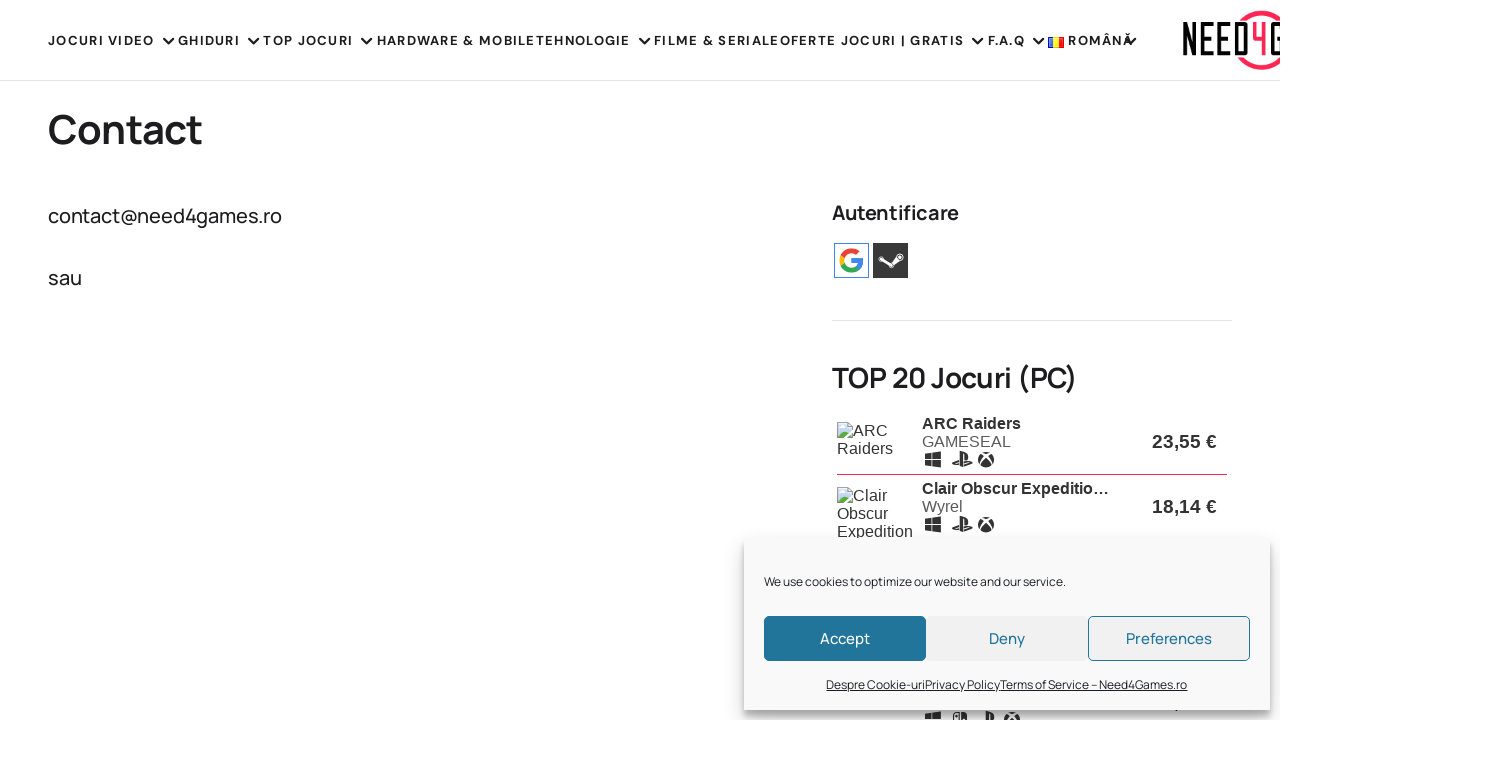

--- FILE ---
content_type: text/html; charset=UTF-8
request_url: https://need4games.ro/contact
body_size: 21202
content:
<!doctype html>
<html lang="ro-RO">
<head>
	<meta charset="UTF-8" />
	<meta name="viewport" content="width=device-width, initial-scale=1" />
	<link rel="profile" href="https://gmpg.org/xfn/11" />

		<script type="text/javascript">function theChampLoadEvent(e){var t=window.onload;if(typeof window.onload!="function"){window.onload=e}else{window.onload=function(){t();e()}}}</script>
		<script data-service="twitter" data-category="marketing" type="text/plain">var theChampDefaultLang = 'ro_RO', theChampCloseIconPath = 'https://need4games.ro/wp-content/plugins/super-socializer/images/close.png';</script>
		<script>var theChampSiteUrl = 'https://need4games.ro', theChampVerified = 0, theChampEmailPopup = 0, heateorSsMoreSharePopupSearchText = 'Search';</script>
			<script type="text/plain" data-service="twitter" data-category="marketing">var theChampLoadingImgPath = 'https://need4games.ro/wp-content/plugins/super-socializer/images/ajax_loader.gif'; var theChampAjaxUrl = 'https://need4games.ro/wp-admin/admin-ajax.php'; var theChampRedirectionUrl = 'https://need4games.ro/contact'; var theChampRegRedirectionUrl = 'https://need4games.ro'; </script>
				<script type="text/plain" data-service="general" data-category="marketing"> var theChampFBKey = '', theChampSameTabLogin = '0', theChampVerified = 0; var theChampAjaxUrl = 'https://need4games.ro/wp-admin/admin-ajax.php'; var theChampPopupTitle = ''; var theChampEmailPopup = 0; var theChampEmailAjaxUrl = 'https://need4games.ro/wp-admin/admin-ajax.php'; var theChampEmailPopupTitle = ''; var theChampEmailPopupErrorMsg = ''; var theChampEmailPopupUniqueId = ''; var theChampEmailPopupVerifyMessage = ''; var theChampSteamAuthUrl = "https://steamcommunity.com/openid/login?openid.ns=http%3A%2F%2Fspecs.openid.net%2Fauth%2F2.0&openid.mode=checkid_setup&openid.return_to=https%3A%2F%2Fneed4games.ro%3FSuperSocializerSteamAuth%3Dhttps%253A%252F%252Fneed4games.ro%252Fcontact&openid.realm=https%3A%2F%2Fneed4games.ro&openid.identity=http%3A%2F%2Fspecs.openid.net%2Fauth%2F2.0%2Fidentifier_select&openid.claimed_id=http%3A%2F%2Fspecs.openid.net%2Fauth%2F2.0%2Fidentifier_select"; var theChampCurrentPageUrl = 'https%3A%2F%2Fneed4games.ro%2Fcontact';  var heateorMSEnabled = 0, theChampTwitterAuthUrl = theChampSiteUrl + "?SuperSocializerAuth=Twitter&super_socializer_redirect_to=" + theChampCurrentPageUrl, theChampLineAuthUrl = theChampSiteUrl + "?SuperSocializerAuth=Line&super_socializer_redirect_to=" + theChampCurrentPageUrl, theChampLiveAuthUrl = theChampSiteUrl + "?SuperSocializerAuth=Live&super_socializer_redirect_to=" + theChampCurrentPageUrl, theChampFacebookAuthUrl = theChampSiteUrl + "?SuperSocializerAuth=Facebook&super_socializer_redirect_to=" + theChampCurrentPageUrl, theChampYahooAuthUrl = theChampSiteUrl + "?SuperSocializerAuth=Yahoo&super_socializer_redirect_to=" + theChampCurrentPageUrl, theChampGoogleAuthUrl = theChampSiteUrl + "?SuperSocializerAuth=Google&super_socializer_redirect_to=" + theChampCurrentPageUrl, theChampYoutubeAuthUrl = theChampSiteUrl + "?SuperSocializerAuth=Youtube&super_socializer_redirect_to=" + theChampCurrentPageUrl, theChampVkontakteAuthUrl = theChampSiteUrl + "?SuperSocializerAuth=Vkontakte&super_socializer_redirect_to=" + theChampCurrentPageUrl, theChampLinkedinAuthUrl = theChampSiteUrl + "?SuperSocializerAuth=Linkedin&super_socializer_redirect_to=" + theChampCurrentPageUrl, theChampInstagramAuthUrl = theChampSiteUrl + "?SuperSocializerAuth=Instagram&super_socializer_redirect_to=" + theChampCurrentPageUrl, theChampWordpressAuthUrl = theChampSiteUrl + "?SuperSocializerAuth=Wordpress&super_socializer_redirect_to=" + theChampCurrentPageUrl, theChampDribbbleAuthUrl = theChampSiteUrl + "?SuperSocializerAuth=Dribbble&super_socializer_redirect_to=" + theChampCurrentPageUrl, theChampGithubAuthUrl = theChampSiteUrl + "?SuperSocializerAuth=Github&super_socializer_redirect_to=" + theChampCurrentPageUrl, theChampSpotifyAuthUrl = theChampSiteUrl + "?SuperSocializerAuth=Spotify&super_socializer_redirect_to=" + theChampCurrentPageUrl, theChampKakaoAuthUrl = theChampSiteUrl + "?SuperSocializerAuth=Kakao&super_socializer_redirect_to=" + theChampCurrentPageUrl, theChampTwitchAuthUrl = theChampSiteUrl + "?SuperSocializerAuth=Twitch&super_socializer_redirect_to=" + theChampCurrentPageUrl, theChampRedditAuthUrl = theChampSiteUrl + "?SuperSocializerAuth=Reddit&super_socializer_redirect_to=" + theChampCurrentPageUrl, theChampDisqusAuthUrl = theChampSiteUrl + "?SuperSocializerAuth=Disqus&super_socializer_redirect_to=" + theChampCurrentPageUrl, theChampDropboxAuthUrl = theChampSiteUrl + "?SuperSocializerAuth=Dropbox&super_socializer_redirect_to=" + theChampCurrentPageUrl, theChampFoursquareAuthUrl = theChampSiteUrl + "?SuperSocializerAuth=Foursquare&super_socializer_redirect_to=" + theChampCurrentPageUrl, theChampAmazonAuthUrl = theChampSiteUrl + "?SuperSocializerAuth=Amazon&super_socializer_redirect_to=" + theChampCurrentPageUrl, theChampStackoverflowAuthUrl = theChampSiteUrl + "?SuperSocializerAuth=Stackoverflow&super_socializer_redirect_to=" + theChampCurrentPageUrl, theChampDiscordAuthUrl = theChampSiteUrl + "?SuperSocializerAuth=Discord&super_socializer_redirect_to=" + theChampCurrentPageUrl, theChampMailruAuthUrl = theChampSiteUrl + "?SuperSocializerAuth=Mailru&super_socializer_redirect_to=" + theChampCurrentPageUrl, theChampYandexAuthUrl = theChampSiteUrl + "?SuperSocializerAuth=Yandex&super_socializer_redirect_to=" + theChampCurrentPageUrl; theChampOdnoklassnikiAuthUrl = theChampSiteUrl + "?SuperSocializerAuth=Odnoklassniki&super_socializer_redirect_to=" + theChampCurrentPageUrl;</script>
			<style type="text/css">
						.the_champ_button_instagram span.the_champ_svg,a.the_champ_instagram span.the_champ_svg{background:radial-gradient(circle at 30% 107%,#fdf497 0,#fdf497 5%,#fd5949 45%,#d6249f 60%,#285aeb 90%)}
					.the_champ_horizontal_sharing .the_champ_svg,.heateor_ss_standard_follow_icons_container .the_champ_svg{
					color: #fff;
				border-width: 0px;
		border-style: solid;
		border-color: transparent;
	}
		.the_champ_horizontal_sharing .theChampTCBackground{
		color:#666;
	}
		.the_champ_horizontal_sharing span.the_champ_svg:hover,.heateor_ss_standard_follow_icons_container span.the_champ_svg:hover{
				border-color: transparent;
	}
		.the_champ_vertical_sharing span.the_champ_svg,.heateor_ss_floating_follow_icons_container span.the_champ_svg{
					color: #fff;
				border-width: 0px;
		border-style: solid;
		border-color: transparent;
	}
		.the_champ_vertical_sharing .theChampTCBackground{
		color:#666;
	}
		.the_champ_vertical_sharing span.the_champ_svg:hover,.heateor_ss_floating_follow_icons_container span.the_champ_svg:hover{
						border-color: transparent;
		}
	@media screen and (max-width:783px){.the_champ_vertical_sharing{display:none!important}}div.heateor_ss_mobile_footer{display:none;}@media screen and (max-width:783px){div.the_champ_bottom_sharing div.the_champ_sharing_ul .theChampTCBackground{width:100%!important;background-color:white}div.the_champ_bottom_sharing{width:100%!important;left:0!important;}div.the_champ_bottom_sharing a{width:11.111111111111% !important;margin:0!important;padding:0!important;}div.the_champ_bottom_sharing .the_champ_svg{width:100%!important;}div.the_champ_bottom_sharing div.theChampTotalShareCount{font-size:.7em!important;line-height:28px!important}div.the_champ_bottom_sharing div.theChampTotalShareText{font-size:.5em!important;line-height:0px!important}div.heateor_ss_mobile_footer{display:block;height:40px;}.the_champ_bottom_sharing{padding:0!important;display:block!important;width: auto!important;bottom:-2px!important;top: auto!important;}.the_champ_bottom_sharing .the_champ_square_count{line-height: inherit;}.the_champ_bottom_sharing .theChampSharingArrow{display:none;}.the_champ_bottom_sharing .theChampTCBackground{margin-right: 1.1em !important}}</style>
	<meta name='robots' content='index, follow, max-image-preview:large, max-snippet:-1, max-video-preview:-1' />

	<!-- This site is optimized with the Yoast SEO plugin v26.7 - https://yoast.com/wordpress/plugins/seo/ -->
	<link media="all" href="https://need4games.ro/wp-content/cache/autoptimize/css/autoptimize_e2b97bcde5e626c386eace0d41d2ca46.css" rel="stylesheet"><title>Contact - Need4Games</title>
	<meta name="description" content="Daca vrei sa ne contactezi pentru articole sponsorizate, business inquiries sau feedback aici se poate. O sa va raspundem pe cate de repede posibil." />
	<link rel="canonical" href="https://need4games.ro/contact" />
	<meta property="og:locale" content="ro_RO" />
	<meta property="og:type" content="article" />
	<meta property="og:title" content="Contact - Need4Games" />
	<meta property="og:description" content="Daca vrei sa ne contactezi pentru articole sponsorizate, business inquiries sau feedback aici se poate. O sa va raspundem pe cate de repede posibil." />
	<meta property="og:url" content="https://need4games.ro/contact" />
	<meta property="og:site_name" content="Need4Games" />
	<meta property="article:publisher" content="https://www.facebook.com/need4games/" />
	<meta property="article:modified_time" content="2025-06-29T13:53:55+00:00" />
	<meta name="twitter:card" content="summary_large_image" />
	<meta name="twitter:site" content="@Need4Gamers" />
	<meta name="twitter:label1" content="Timp estimat pentru citire" />
	<meta name="twitter:data1" content="1 minut" />
	<script type="application/ld+json" class="yoast-schema-graph">{"@context":"https://schema.org","@graph":[{"@type":"WebPage","@id":"https://need4games.ro/contact","url":"https://need4games.ro/contact","name":"Contact - Need4Games","isPartOf":{"@id":"https://need4games.ro/#website"},"datePublished":"2016-03-14T19:51:22+00:00","dateModified":"2025-06-29T13:53:55+00:00","description":"Daca vrei sa ne contactezi pentru articole sponsorizate, business inquiries sau feedback aici se poate. O sa va raspundem pe cate de repede posibil.","breadcrumb":{"@id":"https://need4games.ro/contact#breadcrumb"},"inLanguage":"ro-RO","potentialAction":[{"@type":"ReadAction","target":["https://need4games.ro/contact"]}]},{"@type":"BreadcrumbList","@id":"https://need4games.ro/contact#breadcrumb","itemListElement":[{"@type":"ListItem","position":1,"name":"Home","item":"https://need4games.ro/"},{"@type":"ListItem","position":2,"name":"Contact","item":"https://need4games.ro/contact"}]},{"@type":"WebSite","@id":"https://need4games.ro/#website","url":"https://need4games.ro/","name":"Need4Games","description":"Cele mai bune preturi si stiri despre jocuri video","publisher":{"@id":"https://need4games.ro/#organization"},"alternateName":"Need4Games.ro","potentialAction":[{"@type":"SearchAction","target":{"@type":"EntryPoint","urlTemplate":"https://need4games.ro/?s={search_term_string}"},"query-input":{"@type":"PropertyValueSpecification","valueRequired":true,"valueName":"search_term_string"}}],"inLanguage":"ro-RO"},{"@type":"Organization","@id":"https://need4games.ro/#organization","name":"Need4Games","alternateName":"Need 4 Games S.R.L","url":"https://need4games.ro/","logo":{"@type":"ImageObject","inLanguage":"ro-RO","@id":"https://need4games.ro/#/schema/logo/image/","url":"https://need4games.ro/wp-content/uploads/2022/11/need4games268black.png","contentUrl":"https://need4games.ro/wp-content/uploads/2022/11/need4games268black.png","width":268,"height":90,"caption":"Need4Games"},"image":{"@id":"https://need4games.ro/#/schema/logo/image/"},"sameAs":["https://www.facebook.com/need4games/","https://x.com/Need4Gamers"]}]}</script>
	<!-- / Yoast SEO plugin. -->




<link rel="alternate" type="application/rss+xml" title="Need4Games &raquo; Flux" href="https://need4games.ro/feed" />
<link rel="alternate" type="application/rss+xml" title="Need4Games &raquo; Flux comentarii" href="https://need4games.ro/comments/feed" />
<link rel="alternate" title="oEmbed (JSON)" type="application/json+oembed" href="https://need4games.ro/wp-json/oembed/1.0/embed?url=https%3A%2F%2Fneed4games.ro%2Fcontact&#038;lang=ro" />
<link rel="alternate" title="oEmbed (XML)" type="text/xml+oembed" href="https://need4games.ro/wp-json/oembed/1.0/embed?url=https%3A%2F%2Fneed4games.ro%2Fcontact&#038;format=xml&#038;lang=ro" />
<style id='wp-img-auto-sizes-contain-inline-css'>
img:is([sizes=auto i],[sizes^="auto," i]){contain-intrinsic-size:3000px 1500px}
/*# sourceURL=wp-img-auto-sizes-contain-inline-css */
</style>



<style id='wp-block-library-inline-css'>
:root{--wp-block-synced-color:#7a00df;--wp-block-synced-color--rgb:122,0,223;--wp-bound-block-color:var(--wp-block-synced-color);--wp-editor-canvas-background:#ddd;--wp-admin-theme-color:#007cba;--wp-admin-theme-color--rgb:0,124,186;--wp-admin-theme-color-darker-10:#006ba1;--wp-admin-theme-color-darker-10--rgb:0,107,160.5;--wp-admin-theme-color-darker-20:#005a87;--wp-admin-theme-color-darker-20--rgb:0,90,135;--wp-admin-border-width-focus:2px}@media (min-resolution:192dpi){:root{--wp-admin-border-width-focus:1.5px}}.wp-element-button{cursor:pointer}:root .has-very-light-gray-background-color{background-color:#eee}:root .has-very-dark-gray-background-color{background-color:#313131}:root .has-very-light-gray-color{color:#eee}:root .has-very-dark-gray-color{color:#313131}:root .has-vivid-green-cyan-to-vivid-cyan-blue-gradient-background{background:linear-gradient(135deg,#00d084,#0693e3)}:root .has-purple-crush-gradient-background{background:linear-gradient(135deg,#34e2e4,#4721fb 50%,#ab1dfe)}:root .has-hazy-dawn-gradient-background{background:linear-gradient(135deg,#faaca8,#dad0ec)}:root .has-subdued-olive-gradient-background{background:linear-gradient(135deg,#fafae1,#67a671)}:root .has-atomic-cream-gradient-background{background:linear-gradient(135deg,#fdd79a,#004a59)}:root .has-nightshade-gradient-background{background:linear-gradient(135deg,#330968,#31cdcf)}:root .has-midnight-gradient-background{background:linear-gradient(135deg,#020381,#2874fc)}:root{--wp--preset--font-size--normal:16px;--wp--preset--font-size--huge:42px}.has-regular-font-size{font-size:1em}.has-larger-font-size{font-size:2.625em}.has-normal-font-size{font-size:var(--wp--preset--font-size--normal)}.has-huge-font-size{font-size:var(--wp--preset--font-size--huge)}.has-text-align-center{text-align:center}.has-text-align-left{text-align:left}.has-text-align-right{text-align:right}.has-fit-text{white-space:nowrap!important}#end-resizable-editor-section{display:none}.aligncenter{clear:both}.items-justified-left{justify-content:flex-start}.items-justified-center{justify-content:center}.items-justified-right{justify-content:flex-end}.items-justified-space-between{justify-content:space-between}.screen-reader-text{border:0;clip-path:inset(50%);height:1px;margin:-1px;overflow:hidden;padding:0;position:absolute;width:1px;word-wrap:normal!important}.screen-reader-text:focus{background-color:#ddd;clip-path:none;color:#444;display:block;font-size:1em;height:auto;left:5px;line-height:normal;padding:15px 23px 14px;text-decoration:none;top:5px;width:auto;z-index:100000}html :where(.has-border-color){border-style:solid}html :where([style*=border-top-color]){border-top-style:solid}html :where([style*=border-right-color]){border-right-style:solid}html :where([style*=border-bottom-color]){border-bottom-style:solid}html :where([style*=border-left-color]){border-left-style:solid}html :where([style*=border-width]){border-style:solid}html :where([style*=border-top-width]){border-top-style:solid}html :where([style*=border-right-width]){border-right-style:solid}html :where([style*=border-bottom-width]){border-bottom-style:solid}html :where([style*=border-left-width]){border-left-style:solid}html :where(img[class*=wp-image-]){height:auto;max-width:100%}:where(figure){margin:0 0 1em}html :where(.is-position-sticky){--wp-admin--admin-bar--position-offset:var(--wp-admin--admin-bar--height,0px)}@media screen and (max-width:600px){html :where(.is-position-sticky){--wp-admin--admin-bar--position-offset:0px}}

/*# sourceURL=wp-block-library-inline-css */
</style><style id='wp-block-categories-inline-css'>
.wp-block-categories{box-sizing:border-box}.wp-block-categories.alignleft{margin-right:2em}.wp-block-categories.alignright{margin-left:2em}.wp-block-categories.wp-block-categories-dropdown.aligncenter{text-align:center}.wp-block-categories .wp-block-categories__label{display:block;width:100%}
/*# sourceURL=https://need4games.ro/wp-includes/blocks/categories/style.min.css */
</style>
<style id='wp-block-heading-inline-css'>
h1:where(.wp-block-heading).has-background,h2:where(.wp-block-heading).has-background,h3:where(.wp-block-heading).has-background,h4:where(.wp-block-heading).has-background,h5:where(.wp-block-heading).has-background,h6:where(.wp-block-heading).has-background{padding:1.25em 2.375em}h1.has-text-align-left[style*=writing-mode]:where([style*=vertical-lr]),h1.has-text-align-right[style*=writing-mode]:where([style*=vertical-rl]),h2.has-text-align-left[style*=writing-mode]:where([style*=vertical-lr]),h2.has-text-align-right[style*=writing-mode]:where([style*=vertical-rl]),h3.has-text-align-left[style*=writing-mode]:where([style*=vertical-lr]),h3.has-text-align-right[style*=writing-mode]:where([style*=vertical-rl]),h4.has-text-align-left[style*=writing-mode]:where([style*=vertical-lr]),h4.has-text-align-right[style*=writing-mode]:where([style*=vertical-rl]),h5.has-text-align-left[style*=writing-mode]:where([style*=vertical-lr]),h5.has-text-align-right[style*=writing-mode]:where([style*=vertical-rl]),h6.has-text-align-left[style*=writing-mode]:where([style*=vertical-lr]),h6.has-text-align-right[style*=writing-mode]:where([style*=vertical-rl]){rotate:180deg}
/*# sourceURL=https://need4games.ro/wp-includes/blocks/heading/style.min.css */
</style>
<style id='wp-block-group-inline-css'>
.wp-block-group{box-sizing:border-box}:where(.wp-block-group.wp-block-group-is-layout-constrained){position:relative}
/*# sourceURL=https://need4games.ro/wp-includes/blocks/group/style.min.css */
</style>
<style id='global-styles-inline-css'>
:root{--wp--preset--aspect-ratio--square: 1;--wp--preset--aspect-ratio--4-3: 4/3;--wp--preset--aspect-ratio--3-4: 3/4;--wp--preset--aspect-ratio--3-2: 3/2;--wp--preset--aspect-ratio--2-3: 2/3;--wp--preset--aspect-ratio--16-9: 16/9;--wp--preset--aspect-ratio--9-16: 9/16;--wp--preset--color--black: #000000;--wp--preset--color--cyan-bluish-gray: #abb8c3;--wp--preset--color--white: #FFFFFF;--wp--preset--color--pale-pink: #f78da7;--wp--preset--color--vivid-red: #cf2e2e;--wp--preset--color--luminous-vivid-orange: #ff6900;--wp--preset--color--luminous-vivid-amber: #fcb900;--wp--preset--color--light-green-cyan: #7bdcb5;--wp--preset--color--vivid-green-cyan: #00d084;--wp--preset--color--pale-cyan-blue: #8ed1fc;--wp--preset--color--vivid-cyan-blue: #0693e3;--wp--preset--color--vivid-purple: #9b51e0;--wp--preset--color--blue: #59BACC;--wp--preset--color--green: #58AD69;--wp--preset--color--orange: #FFBC49;--wp--preset--color--red: #e32c26;--wp--preset--color--gray-50: #f8f9fa;--wp--preset--color--gray-100: #f8f9fb;--wp--preset--color--gray-200: #E0E0E0;--wp--preset--color--primary: #1D1D1F;--wp--preset--color--secondary: #616162;--wp--preset--color--layout: #f1f1f2;--wp--preset--color--border: #E4E4E4;--wp--preset--color--divider: #1D1D1F;--wp--preset--gradient--vivid-cyan-blue-to-vivid-purple: linear-gradient(135deg,rgb(6,147,227) 0%,rgb(155,81,224) 100%);--wp--preset--gradient--light-green-cyan-to-vivid-green-cyan: linear-gradient(135deg,rgb(122,220,180) 0%,rgb(0,208,130) 100%);--wp--preset--gradient--luminous-vivid-amber-to-luminous-vivid-orange: linear-gradient(135deg,rgb(252,185,0) 0%,rgb(255,105,0) 100%);--wp--preset--gradient--luminous-vivid-orange-to-vivid-red: linear-gradient(135deg,rgb(255,105,0) 0%,rgb(207,46,46) 100%);--wp--preset--gradient--very-light-gray-to-cyan-bluish-gray: linear-gradient(135deg,rgb(238,238,238) 0%,rgb(169,184,195) 100%);--wp--preset--gradient--cool-to-warm-spectrum: linear-gradient(135deg,rgb(74,234,220) 0%,rgb(151,120,209) 20%,rgb(207,42,186) 40%,rgb(238,44,130) 60%,rgb(251,105,98) 80%,rgb(254,248,76) 100%);--wp--preset--gradient--blush-light-purple: linear-gradient(135deg,rgb(255,206,236) 0%,rgb(152,150,240) 100%);--wp--preset--gradient--blush-bordeaux: linear-gradient(135deg,rgb(254,205,165) 0%,rgb(254,45,45) 50%,rgb(107,0,62) 100%);--wp--preset--gradient--luminous-dusk: linear-gradient(135deg,rgb(255,203,112) 0%,rgb(199,81,192) 50%,rgb(65,88,208) 100%);--wp--preset--gradient--pale-ocean: linear-gradient(135deg,rgb(255,245,203) 0%,rgb(182,227,212) 50%,rgb(51,167,181) 100%);--wp--preset--gradient--electric-grass: linear-gradient(135deg,rgb(202,248,128) 0%,rgb(113,206,126) 100%);--wp--preset--gradient--midnight: linear-gradient(135deg,rgb(2,3,129) 0%,rgb(40,116,252) 100%);--wp--preset--font-size--small: 13px;--wp--preset--font-size--medium: 20px;--wp--preset--font-size--large: 36px;--wp--preset--font-size--x-large: 42px;--wp--preset--spacing--20: 0.44rem;--wp--preset--spacing--30: 0.67rem;--wp--preset--spacing--40: 1rem;--wp--preset--spacing--50: 1.5rem;--wp--preset--spacing--60: 2.25rem;--wp--preset--spacing--70: 3.38rem;--wp--preset--spacing--80: 5.06rem;--wp--preset--shadow--natural: 6px 6px 9px rgba(0, 0, 0, 0.2);--wp--preset--shadow--deep: 12px 12px 50px rgba(0, 0, 0, 0.4);--wp--preset--shadow--sharp: 6px 6px 0px rgba(0, 0, 0, 0.2);--wp--preset--shadow--outlined: 6px 6px 0px -3px rgb(255, 255, 255), 6px 6px rgb(0, 0, 0);--wp--preset--shadow--crisp: 6px 6px 0px rgb(0, 0, 0);}:where(.is-layout-flex){gap: 0.5em;}:where(.is-layout-grid){gap: 0.5em;}body .is-layout-flex{display: flex;}.is-layout-flex{flex-wrap: wrap;align-items: center;}.is-layout-flex > :is(*, div){margin: 0;}body .is-layout-grid{display: grid;}.is-layout-grid > :is(*, div){margin: 0;}:where(.wp-block-columns.is-layout-flex){gap: 2em;}:where(.wp-block-columns.is-layout-grid){gap: 2em;}:where(.wp-block-post-template.is-layout-flex){gap: 1.25em;}:where(.wp-block-post-template.is-layout-grid){gap: 1.25em;}.has-black-color{color: var(--wp--preset--color--black) !important;}.has-cyan-bluish-gray-color{color: var(--wp--preset--color--cyan-bluish-gray) !important;}.has-white-color{color: var(--wp--preset--color--white) !important;}.has-pale-pink-color{color: var(--wp--preset--color--pale-pink) !important;}.has-vivid-red-color{color: var(--wp--preset--color--vivid-red) !important;}.has-luminous-vivid-orange-color{color: var(--wp--preset--color--luminous-vivid-orange) !important;}.has-luminous-vivid-amber-color{color: var(--wp--preset--color--luminous-vivid-amber) !important;}.has-light-green-cyan-color{color: var(--wp--preset--color--light-green-cyan) !important;}.has-vivid-green-cyan-color{color: var(--wp--preset--color--vivid-green-cyan) !important;}.has-pale-cyan-blue-color{color: var(--wp--preset--color--pale-cyan-blue) !important;}.has-vivid-cyan-blue-color{color: var(--wp--preset--color--vivid-cyan-blue) !important;}.has-vivid-purple-color{color: var(--wp--preset--color--vivid-purple) !important;}.has-black-background-color{background-color: var(--wp--preset--color--black) !important;}.has-cyan-bluish-gray-background-color{background-color: var(--wp--preset--color--cyan-bluish-gray) !important;}.has-white-background-color{background-color: var(--wp--preset--color--white) !important;}.has-pale-pink-background-color{background-color: var(--wp--preset--color--pale-pink) !important;}.has-vivid-red-background-color{background-color: var(--wp--preset--color--vivid-red) !important;}.has-luminous-vivid-orange-background-color{background-color: var(--wp--preset--color--luminous-vivid-orange) !important;}.has-luminous-vivid-amber-background-color{background-color: var(--wp--preset--color--luminous-vivid-amber) !important;}.has-light-green-cyan-background-color{background-color: var(--wp--preset--color--light-green-cyan) !important;}.has-vivid-green-cyan-background-color{background-color: var(--wp--preset--color--vivid-green-cyan) !important;}.has-pale-cyan-blue-background-color{background-color: var(--wp--preset--color--pale-cyan-blue) !important;}.has-vivid-cyan-blue-background-color{background-color: var(--wp--preset--color--vivid-cyan-blue) !important;}.has-vivid-purple-background-color{background-color: var(--wp--preset--color--vivid-purple) !important;}.has-black-border-color{border-color: var(--wp--preset--color--black) !important;}.has-cyan-bluish-gray-border-color{border-color: var(--wp--preset--color--cyan-bluish-gray) !important;}.has-white-border-color{border-color: var(--wp--preset--color--white) !important;}.has-pale-pink-border-color{border-color: var(--wp--preset--color--pale-pink) !important;}.has-vivid-red-border-color{border-color: var(--wp--preset--color--vivid-red) !important;}.has-luminous-vivid-orange-border-color{border-color: var(--wp--preset--color--luminous-vivid-orange) !important;}.has-luminous-vivid-amber-border-color{border-color: var(--wp--preset--color--luminous-vivid-amber) !important;}.has-light-green-cyan-border-color{border-color: var(--wp--preset--color--light-green-cyan) !important;}.has-vivid-green-cyan-border-color{border-color: var(--wp--preset--color--vivid-green-cyan) !important;}.has-pale-cyan-blue-border-color{border-color: var(--wp--preset--color--pale-cyan-blue) !important;}.has-vivid-cyan-blue-border-color{border-color: var(--wp--preset--color--vivid-cyan-blue) !important;}.has-vivid-purple-border-color{border-color: var(--wp--preset--color--vivid-purple) !important;}.has-vivid-cyan-blue-to-vivid-purple-gradient-background{background: var(--wp--preset--gradient--vivid-cyan-blue-to-vivid-purple) !important;}.has-light-green-cyan-to-vivid-green-cyan-gradient-background{background: var(--wp--preset--gradient--light-green-cyan-to-vivid-green-cyan) !important;}.has-luminous-vivid-amber-to-luminous-vivid-orange-gradient-background{background: var(--wp--preset--gradient--luminous-vivid-amber-to-luminous-vivid-orange) !important;}.has-luminous-vivid-orange-to-vivid-red-gradient-background{background: var(--wp--preset--gradient--luminous-vivid-orange-to-vivid-red) !important;}.has-very-light-gray-to-cyan-bluish-gray-gradient-background{background: var(--wp--preset--gradient--very-light-gray-to-cyan-bluish-gray) !important;}.has-cool-to-warm-spectrum-gradient-background{background: var(--wp--preset--gradient--cool-to-warm-spectrum) !important;}.has-blush-light-purple-gradient-background{background: var(--wp--preset--gradient--blush-light-purple) !important;}.has-blush-bordeaux-gradient-background{background: var(--wp--preset--gradient--blush-bordeaux) !important;}.has-luminous-dusk-gradient-background{background: var(--wp--preset--gradient--luminous-dusk) !important;}.has-pale-ocean-gradient-background{background: var(--wp--preset--gradient--pale-ocean) !important;}.has-electric-grass-gradient-background{background: var(--wp--preset--gradient--electric-grass) !important;}.has-midnight-gradient-background{background: var(--wp--preset--gradient--midnight) !important;}.has-small-font-size{font-size: var(--wp--preset--font-size--small) !important;}.has-medium-font-size{font-size: var(--wp--preset--font-size--medium) !important;}.has-large-font-size{font-size: var(--wp--preset--font-size--large) !important;}.has-x-large-font-size{font-size: var(--wp--preset--font-size--x-large) !important;}
/*# sourceURL=global-styles-inline-css */
</style>

<style id='classic-theme-styles-inline-css'>
/*! This file is auto-generated */
.wp-block-button__link{color:#fff;background-color:#32373c;border-radius:9999px;box-shadow:none;text-decoration:none;padding:calc(.667em + 2px) calc(1.333em + 2px);font-size:1.125em}.wp-block-file__button{background:#32373c;color:#fff;text-decoration:none}
/*# sourceURL=/wp-includes/css/classic-themes.min.css */
</style>

<link rel='stylesheet' id='dashicons-css' href='https://need4games.ro/wp-includes/css/dashicons.min.css' media='all' />




<link rel='stylesheet' id='3eb04e2c5b5fee5431bf172453facc28-css' href='https://need4games.ro/wp-content/cache/autoptimize/css/autoptimize_single_3fc52e9e412a5e532e131040ef7b463a.css?ver=1748437754' media='all' />
<link rel='stylesheet' id='d573db1008ff344e965a9940b3280921-css' href='https://need4games.ro/wp-content/cache/autoptimize/css/autoptimize_single_5c522f2e62d1cf4aff5d1f06c384a613.css?ver=1748437754' media='all' />
<style id='cs-customizer-output-styles-inline-css'>
:root{--cs-light-site-background:#FFFFFF;--cs-dark-site-background:#1c1c1c;--cs-light-layout-background:#f1f1f2;--cs-dark-layout-background:#232323;--cs-light-primary-color:#1D1D1F;--cs-dark-primary-color:#FFFFFF;--cs-light-secondary-color:#616162;--cs-dark-secondary-color:#CDCBCA;--cs-light-accent-color:#4b92fc;--cs-dark-accent-color:#4b92fc;--cs-light-button-hover-background:#4b92fc;--cs-dark-button-hover-background:#4b92fc;--cs-light-button-hover-color:#FFFFFF;--cs-dark-button-hover-color:#FFFFFF;--cs-light-button-background:#1D1D1F;--cs-dark-button-background:#3e3e3e;--cs-light-button-color:#FFFFFF;--cs-dark-button-color:#FFFFFF;--cs-light-secondary-button-background:#EDEDED;--cs-dark-secondary-button-background:#3e3e3e;--cs-light-secondary-button-color:#1D1D1F;--cs-dark-secondary-button-color:#FFFFFF;--cs-light-border-color:#E4E4E4;--cs-dark-border-color:#343434;--cs-light-divider-color:#1D1D1F;--cs-dark-divider-color:#494949;--cs-layout-elements-border-radius:26px;--cs-thumbnail-border-radius:8px;--cs-button-border-radius:26px;--cs-heading-1-font-size:3.5rem;--cs-heading-2-font-size:3rem;--cs-heading-3-font-size:2.5rem;--cs-heading-4-font-size:2rem;--cs-heading-5-font-size:1.625rem;--cs-heading-6-font-size:1.5rem;--cs-header-initial-height:80px;--cs-header-height:80px;--cs-header-border-width:1px;}:root, [data-scheme="light"]{--cs-light-overlay-background-rgb:0,0,0;}:root, [data-scheme="dark"]{--cs-dark-overlay-background-rgb:0,0,0;}.cs-posts-area__home.cs-posts-area__grid{--cs-posts-area-grid-columns:2;--cs-posts-area-grid-column-gap:32px;}.cs-posts-area__home{--cs-posts-area-grid-row-gap:64px;--cs-entry-title-font-size:1.5rem;}.cs-posts-area__archive.cs-posts-area__grid{--cs-posts-area-grid-columns:3;--cs-posts-area-grid-column-gap:32px;}.cs-posts-area__archive{--cs-posts-area-grid-row-gap:64px;--cs-entry-title-font-size:1.625rem;}.cs-read-next .cs-posts-area__read-next{--cs-posts-area-grid-row-gap:64px;}.cs-posts-area__read-next{--cs-entry-title-font-size:1.625rem;}@media (max-width: 1199.98px){.cs-posts-area__home.cs-posts-area__grid{--cs-posts-area-grid-columns:2;--cs-posts-area-grid-column-gap:24px;}.cs-posts-area__home{--cs-posts-area-grid-row-gap:48px;--cs-entry-title-font-size:1.5rem;}.cs-posts-area__archive.cs-posts-area__grid{--cs-posts-area-grid-columns:3;--cs-posts-area-grid-column-gap:24px;}.cs-posts-area__archive{--cs-posts-area-grid-row-gap:48px;--cs-entry-title-font-size:1.5rem;}.cs-read-next .cs-posts-area__read-next{--cs-posts-area-grid-row-gap:48px;}.cs-posts-area__read-next{--cs-entry-title-font-size:1.5rem;}}@media (max-width: 991.98px){.cs-posts-area__home.cs-posts-area__grid{--cs-posts-area-grid-columns:2;--cs-posts-area-grid-column-gap:24px;}.cs-posts-area__home{--cs-posts-area-grid-row-gap:40px;--cs-entry-title-font-size:1.5rem;}.cs-posts-area__archive.cs-posts-area__grid{--cs-posts-area-grid-columns:2;--cs-posts-area-grid-column-gap:24px;}.cs-posts-area__archive{--cs-posts-area-grid-row-gap:40px;--cs-entry-title-font-size:1.5rem;}.cs-read-next .cs-posts-area__read-next{--cs-posts-area-grid-row-gap:40px;}.cs-posts-area__read-next{--cs-entry-title-font-size:1.5rem;}}@media (max-width: 575.98px){.cs-posts-area__home.cs-posts-area__grid{--cs-posts-area-grid-columns:1;--cs-posts-area-grid-column-gap:24px;}.cs-posts-area__home{--cs-posts-area-grid-row-gap:40px;--cs-entry-title-font-size:1.5rem;}.cs-posts-area__archive.cs-posts-area__grid{--cs-posts-area-grid-columns:1;--cs-posts-area-grid-column-gap:24px;}.cs-posts-area__archive{--cs-posts-area-grid-row-gap:40px;--cs-entry-title-font-size:1.5rem;}.cs-read-next .cs-posts-area__read-next{--cs-posts-area-grid-row-gap:40px;}.cs-posts-area__read-next{--cs-entry-title-font-size:1.5rem;}}
/*# sourceURL=cs-customizer-output-styles-inline-css */
</style>



<script src="https://need4games.ro/wp-includes/js/jquery/jquery.min.js" id="jquery-core-js"></script>
<script src="https://need4games.ro/wp-includes/js/jquery/jquery-migrate.min.js" id="jquery-migrate-js"></script>
<link rel="https://api.w.org/" href="https://need4games.ro/wp-json/" /><link rel="alternate" title="JSON" type="application/json" href="https://need4games.ro/wp-json/wp/v2/pages/498" /><link rel="EditURI" type="application/rsd+xml" title="RSD" href="https://need4games.ro/xmlrpc.php?rsd" />
<meta name="generator" content="WordPress 6.9" />
<link rel='shortlink' href='https://need4games.ro/?p=498' />
  <script src="https://cdn.onesignal.com/sdks/web/v16/OneSignalSDK.page.js" defer></script>
  <script>
          window.OneSignalDeferred = window.OneSignalDeferred || [];
          OneSignalDeferred.push(async function(OneSignal) {
            await OneSignal.init({
              appId: "9bd4b36e-14c8-4535-9ebe-74949b37c55a",
              serviceWorkerOverrideForTypical: true,
              path: "https://need4games.ro/wp-content/plugins/onesignal-free-web-push-notifications/sdk_files/",
              serviceWorkerParam: { scope: "/wp-content/plugins/onesignal-free-web-push-notifications/sdk_files/push/onesignal/" },
              serviceWorkerPath: "OneSignalSDKWorker.js",
            });
          });

          // Unregister the legacy OneSignal service worker to prevent scope conflicts
          if (navigator.serviceWorker) {
            navigator.serviceWorker.getRegistrations().then((registrations) => {
              // Iterate through all registered service workers
              registrations.forEach((registration) => {
                // Check the script URL to identify the specific service worker
                if (registration.active && registration.active.scriptURL.includes('OneSignalSDKWorker.js.php')) {
                  // Unregister the service worker
                  registration.unregister().then((success) => {
                    if (success) {
                      console.log('OneSignalSW: Successfully unregistered:', registration.active.scriptURL);
                    } else {
                      console.log('OneSignalSW: Failed to unregister:', registration.active.scriptURL);
                    }
                  });
                }
              });
            }).catch((error) => {
              console.error('Error fetching service worker registrations:', error);
            });
        }
        </script>
			<style>.cmplz-hidden {
					display: none !important;
				}</style><style id='cs-theme-typography'>
	:root {
		/* Base Font */
		--cs-font-base-family: Manrope;
		--cs-font-base-size: 1rem;
		--cs-font-base-weight: 400;
		--cs-font-base-style: normal;
		--cs-font-base-letter-spacing: normal;
		--cs-font-base-line-height: 1.5;

		/* Primary Font */
		--cs-font-primary-family: Manrope;
		--cs-font-primary-size: 1rem;
		--cs-font-primary-weight: 800;
		--cs-font-primary-style: normal;
		--cs-font-primary-letter-spacing: -0.01em;
		--cs-font-primary-text-transform: none;
		--cs-font-primary-line-height: 1.4;

		/* Secondary Font */
		--cs-font-secondary-family: Manrope;
		--cs-font-secondary-size: 0.8125rem;
		--cs-font-secondary-weight: 600;
		--cs-font-secondary-style: normal;
		--cs-font-secondary-letter-spacing: -0.01em;
		--cs-font-secondary-text-transform: none;
		--cs-font-secondary-line-height: 1.2;

		/* Post Title Font Size */
		--cs-font-post-title-family: Manrope;
		--cs-font-post-title-weight: 700;
		--cs-font-post-title-size: 3.5rem;
		--cs-font-post-title-letter-spacing: -0.02em;
		--cs-font-post-title-line-height: 1.2;

		/* Post Subbtitle */
		--cs-font-post-subtitle-family: Manrope;
		--cs-font-post-subtitle-weight: 500;
		--cs-font-post-subtitle-size: 1.25rem;
		--cs-font-post-subtitle-letter-spacing: -0.01em;
		--cs-font-post-subtitle-line-height: 1.4;

		/* Post Category Font */
		--cs-font-category-family: DM Sans;
		--cs-font-category-size: 0.75rem;
		--cs-font-category-weight: 700;
		--cs-font-category-style: normal;
		--cs-font-category-letter-spacing: 0.1em;
		--cs-font-category-text-transform: uppercase;
		--cs-font-category-line-height: 1.2;

		/* Post Meta Font */
		--cs-font-post-meta-family: Manrope;
		--cs-font-post-meta-size: 1rem;
		--cs-font-post-meta-weight: 700;
		--cs-font-post-meta-style: normal;
		--cs-font-post-meta-letter-spacing: -0.01em;
		--cs-font-post-meta-text-transform: none;
		--cs-font-post-meta-line-height: 1.2;

		/* Post Content */
		--cs-font-post-content-family: Manrope;
		--cs-font-post-content-weight: 500;
		--cs-font-post-content-size: 1.25rem;
		--cs-font-post-content-letter-spacing: -0.01em;
		--cs-font-post-content-line-height: 1.5;

		/* Input Font */
		--cs-font-input-family: Manrope;
		--cs-font-input-size: 1rem;
		--cs-font-input-weight: 500;
		--cs-font-input-style: normal;
		--cs-font-input-line-height: 1.4;
		--cs-font-input-letter-spacing: -0.01em;
		--cs-font-input-text-transform: none;

		/* Entry Title Font Size */
		--cs-font-entry-title-family: Manrope;
		--cs-font-entry-title-weight: 600;
		--cs-font-entry-title-letter-spacing: -0.01em;
		--cs-font-entry-title-line-height: 1.4;

		/* Entry Excerpt */
		--cs-font-entry-excerpt-family: Manrope;
		--cs-font-entry-excerpt-weight: 500;
		--cs-font-entry-excerpt-size: 1.125rem;
		--cs-font-entry-excerpt-letter-spacing: -0.01em;
		--cs-font-entry-excerpt-line-height: 1.4;

		/* Logos --------------- */

		/* Main Logo */
		--cs-font-main-logo-family: Inter;
		--cs-font-main-logo-size: 1.375rem;
		--cs-font-main-logo-weight: 700;
		--cs-font-main-logo-style: normal;
		--cs-font-main-logo-letter-spacing: -0.04em;
		--cs-font-main-logo-text-transform: none;

		/* Footer Logo */
		--cs-font-footer-logo-family: Inter;
		--cs-font-footer-logo-size: 1.375rem;
		--cs-font-footer-logo-weight: 700;
		--cs-font-footer-logo-style: normal;
		--cs-font-footer-logo-letter-spacing: -0.04em;
		--cs-font-footer-logo-text-transform: none;

		/* Headings --------------- */

		/* Headings */
		--cs-font-headings-family: Manrope;
		--cs-font-headings-weight: 700;
		--cs-font-headings-style: normal;
		--cs-font-headings-line-height: 1.2;
		--cs-font-headings-letter-spacing: -0.02em;
		--cs-font-headings-text-transform: none;

		/* Menu Font --------------- */

		/* Menu */
		/* Used for main top level menu elements. */
		--cs-font-menu-family: DM Sans;
		--cs-font-menu-size: 0.8125rem;
		--cs-font-menu-weight: 700;
		--cs-font-menu-style: normal;
		--cs-font-menu-letter-spacing: 0.1em;
		--cs-font-menu-text-transform: uppercase;
		--cs-font-menu-line-height: 1.2;

		/* Submenu Font */
		/* Used for submenu elements. */
		--cs-font-submenu-family: DM Sans;
		--cs-font-submenu-size: 1rem;
		--cs-font-submenu-weight: 500;
		--cs-font-submenu-style: normal;
		--cs-font-submenu-letter-spacing: -0.03125em;
		--cs-font-submenu-text-transform: none;
		--cs-font-submenu-line-height: 1.4;

		/* Footer Menu */
		--cs-font-footer-menu-family: DM Sans;
		--cs-font-footer-menu-size: 0.8125rem;
		--cs-font-footer-menu-weight: 700;
		--cs-font-footer-menu-style: normal;
		--cs-font-footer-menu-letter-spacing: 0.1em;
		--cs-font-footer-menu-text-transform: uppercase;
		--cs-font-footer-menu-line-height: 1.2;

		/* Footer Submenu Font */
		--cs-font-footer-submenu-family: DM Sans;
		--cs-font-footer-submenu-size: 1rem;
		--cs-font-footer-submenu-weight: 600;
		--cs-font-footer-submenu-style: normal;
		--cs-font-footer-submenu-letter-spacing: -0.03125em;
		--cs-font-footer-submenu-text-transform: none;
		--cs-font-footer-submenu-line-height: 1.2;
	}
</style>
<style type="text/css">.saboxplugin-wrap{-webkit-box-sizing:border-box;-moz-box-sizing:border-box;-ms-box-sizing:border-box;box-sizing:border-box;border:1px solid #eee;width:100%;clear:both;display:block;overflow:hidden;word-wrap:break-word;position:relative}.saboxplugin-wrap .saboxplugin-gravatar{float:left;padding:0 20px 20px 20px}.saboxplugin-wrap .saboxplugin-gravatar img{max-width:100px;height:auto;border-radius:0;}.saboxplugin-wrap .saboxplugin-authorname{font-size:18px;line-height:1;margin:20px 0 0 20px;display:block}.saboxplugin-wrap .saboxplugin-authorname a{text-decoration:none}.saboxplugin-wrap .saboxplugin-authorname a:focus{outline:0}.saboxplugin-wrap .saboxplugin-desc{display:block;margin:5px 20px}.saboxplugin-wrap .saboxplugin-desc a{text-decoration:underline}.saboxplugin-wrap .saboxplugin-desc p{margin:5px 0 12px}.saboxplugin-wrap .saboxplugin-web{margin:0 20px 15px;text-align:left}.saboxplugin-wrap .sab-web-position{text-align:right}.saboxplugin-wrap .saboxplugin-web a{color:#ccc;text-decoration:none}.saboxplugin-wrap .saboxplugin-socials{position:relative;display:block;background:#fcfcfc;padding:5px;border-top:1px solid #eee}.saboxplugin-wrap .saboxplugin-socials a svg{width:20px;height:20px}.saboxplugin-wrap .saboxplugin-socials a svg .st2{fill:#fff; transform-origin:center center;}.saboxplugin-wrap .saboxplugin-socials a svg .st1{fill:rgba(0,0,0,.3)}.saboxplugin-wrap .saboxplugin-socials a:hover{opacity:.8;-webkit-transition:opacity .4s;-moz-transition:opacity .4s;-o-transition:opacity .4s;transition:opacity .4s;box-shadow:none!important;-webkit-box-shadow:none!important}.saboxplugin-wrap .saboxplugin-socials .saboxplugin-icon-color{box-shadow:none;padding:0;border:0;-webkit-transition:opacity .4s;-moz-transition:opacity .4s;-o-transition:opacity .4s;transition:opacity .4s;display:inline-block;color:#fff;font-size:0;text-decoration:inherit;margin:5px;-webkit-border-radius:0;-moz-border-radius:0;-ms-border-radius:0;-o-border-radius:0;border-radius:0;overflow:hidden}.saboxplugin-wrap .saboxplugin-socials .saboxplugin-icon-grey{text-decoration:inherit;box-shadow:none;position:relative;display:-moz-inline-stack;display:inline-block;vertical-align:middle;zoom:1;margin:10px 5px;color:#444;fill:#444}.clearfix:after,.clearfix:before{content:' ';display:table;line-height:0;clear:both}.ie7 .clearfix{zoom:1}.saboxplugin-socials.sabox-colored .saboxplugin-icon-color .sab-twitch{border-color:#38245c}.saboxplugin-socials.sabox-colored .saboxplugin-icon-color .sab-behance{border-color:#003eb0}.saboxplugin-socials.sabox-colored .saboxplugin-icon-color .sab-deviantart{border-color:#036824}.saboxplugin-socials.sabox-colored .saboxplugin-icon-color .sab-digg{border-color:#00327c}.saboxplugin-socials.sabox-colored .saboxplugin-icon-color .sab-dribbble{border-color:#ba1655}.saboxplugin-socials.sabox-colored .saboxplugin-icon-color .sab-facebook{border-color:#1e2e4f}.saboxplugin-socials.sabox-colored .saboxplugin-icon-color .sab-flickr{border-color:#003576}.saboxplugin-socials.sabox-colored .saboxplugin-icon-color .sab-github{border-color:#264874}.saboxplugin-socials.sabox-colored .saboxplugin-icon-color .sab-google{border-color:#0b51c5}.saboxplugin-socials.sabox-colored .saboxplugin-icon-color .sab-html5{border-color:#902e13}.saboxplugin-socials.sabox-colored .saboxplugin-icon-color .sab-instagram{border-color:#1630aa}.saboxplugin-socials.sabox-colored .saboxplugin-icon-color .sab-linkedin{border-color:#00344f}.saboxplugin-socials.sabox-colored .saboxplugin-icon-color .sab-pinterest{border-color:#5b040e}.saboxplugin-socials.sabox-colored .saboxplugin-icon-color .sab-reddit{border-color:#992900}.saboxplugin-socials.sabox-colored .saboxplugin-icon-color .sab-rss{border-color:#a43b0a}.saboxplugin-socials.sabox-colored .saboxplugin-icon-color .sab-sharethis{border-color:#5d8420}.saboxplugin-socials.sabox-colored .saboxplugin-icon-color .sab-soundcloud{border-color:#995200}.saboxplugin-socials.sabox-colored .saboxplugin-icon-color .sab-spotify{border-color:#0f612c}.saboxplugin-socials.sabox-colored .saboxplugin-icon-color .sab-stackoverflow{border-color:#a95009}.saboxplugin-socials.sabox-colored .saboxplugin-icon-color .sab-steam{border-color:#006388}.saboxplugin-socials.sabox-colored .saboxplugin-icon-color .sab-user_email{border-color:#b84e05}.saboxplugin-socials.sabox-colored .saboxplugin-icon-color .sab-tumblr{border-color:#10151b}.saboxplugin-socials.sabox-colored .saboxplugin-icon-color .sab-twitter{border-color:#0967a0}.saboxplugin-socials.sabox-colored .saboxplugin-icon-color .sab-vimeo{border-color:#0d7091}.saboxplugin-socials.sabox-colored .saboxplugin-icon-color .sab-windows{border-color:#003f71}.saboxplugin-socials.sabox-colored .saboxplugin-icon-color .sab-whatsapp{border-color:#003f71}.saboxplugin-socials.sabox-colored .saboxplugin-icon-color .sab-wordpress{border-color:#0f3647}.saboxplugin-socials.sabox-colored .saboxplugin-icon-color .sab-yahoo{border-color:#14002d}.saboxplugin-socials.sabox-colored .saboxplugin-icon-color .sab-youtube{border-color:#900}.saboxplugin-socials.sabox-colored .saboxplugin-icon-color .sab-xing{border-color:#000202}.saboxplugin-socials.sabox-colored .saboxplugin-icon-color .sab-mixcloud{border-color:#2475a0}.saboxplugin-socials.sabox-colored .saboxplugin-icon-color .sab-vk{border-color:#243549}.saboxplugin-socials.sabox-colored .saboxplugin-icon-color .sab-medium{border-color:#00452c}.saboxplugin-socials.sabox-colored .saboxplugin-icon-color .sab-quora{border-color:#420e00}.saboxplugin-socials.sabox-colored .saboxplugin-icon-color .sab-meetup{border-color:#9b181c}.saboxplugin-socials.sabox-colored .saboxplugin-icon-color .sab-goodreads{border-color:#000}.saboxplugin-socials.sabox-colored .saboxplugin-icon-color .sab-snapchat{border-color:#999700}.saboxplugin-socials.sabox-colored .saboxplugin-icon-color .sab-500px{border-color:#00557f}.saboxplugin-socials.sabox-colored .saboxplugin-icon-color .sab-mastodont{border-color:#185886}.sabox-plus-item{margin-bottom:20px}@media screen and (max-width:480px){.saboxplugin-wrap{text-align:center}.saboxplugin-wrap .saboxplugin-gravatar{float:none;padding:20px 0;text-align:center;margin:0 auto;display:block}.saboxplugin-wrap .saboxplugin-gravatar img{float:none;display:inline-block;display:-moz-inline-stack;vertical-align:middle;zoom:1}.saboxplugin-wrap .saboxplugin-desc{margin:0 10px 20px;text-align:center}.saboxplugin-wrap .saboxplugin-authorname{text-align:center;margin:10px 0 20px}}body .saboxplugin-authorname a,body .saboxplugin-authorname a:hover{box-shadow:none;-webkit-box-shadow:none}a.sab-profile-edit{font-size:16px!important;line-height:1!important}.sab-edit-settings a,a.sab-profile-edit{color:#0073aa!important;box-shadow:none!important;-webkit-box-shadow:none!important}.sab-edit-settings{margin-right:15px;position:absolute;right:0;z-index:2;bottom:10px;line-height:20px}.sab-edit-settings i{margin-left:5px}.saboxplugin-socials{line-height:1!important}.rtl .saboxplugin-wrap .saboxplugin-gravatar{float:right}.rtl .saboxplugin-wrap .saboxplugin-authorname{display:flex;align-items:center}.rtl .saboxplugin-wrap .saboxplugin-authorname .sab-profile-edit{margin-right:10px}.rtl .sab-edit-settings{right:auto;left:0}img.sab-custom-avatar{max-width:75px;}.saboxplugin-wrap {margin-top:0px; margin-bottom:0px; padding: 0px 0px }.saboxplugin-wrap .saboxplugin-authorname {font-size:18px; line-height:25px;}.saboxplugin-wrap .saboxplugin-desc p, .saboxplugin-wrap .saboxplugin-desc {font-size:14px !important; line-height:21px !important;}.saboxplugin-wrap .saboxplugin-web {font-size:14px;}.saboxplugin-wrap .saboxplugin-socials a svg {width:18px;height:18px;}</style><link rel="icon" href="https://need4games.ro/wp-content/uploads/2016/04/cropped-Need4Games-Google-Logo-32x32.jpg" sizes="32x32" />
<link rel="icon" href="https://need4games.ro/wp-content/uploads/2016/04/cropped-Need4Games-Google-Logo-192x192.jpg" sizes="192x192" />
<link rel="apple-touch-icon" href="https://need4games.ro/wp-content/uploads/2016/04/cropped-Need4Games-Google-Logo-180x180.jpg" />
<meta name="msapplication-TileImage" content="https://need4games.ro/wp-content/uploads/2016/04/cropped-Need4Games-Google-Logo-270x270.jpg" />
</head>

<body data-rsssl=1 data-cmplz=1 class="wp-singular page-template-default page page-id-498 wp-embed-responsive wp-theme-swyft wp-child-theme-swyft-child cs-page-layout-right cs-navbar-smart-enabled cs-sticky-sidebar-enabled cs-stick-last" data-scheme='auto'>



	<div class="cs-site-overlay"></div>

	<div class="cs-offcanvas">
		<div class="cs-offcanvas__header">
			
					<div class="cs-logo">
			<a class="cs-header__logo cs-logo-default " href="https://need4games.ro/">
				<noscript><img src="https://need4games.ro/wp-content/uploads/2024/11/need4games268black@2x.png"  alt="Need4Games"  width="178.66666666667"  height="60" ></noscript><img class="lazyload" src='data:image/svg+xml,%3Csvg%20xmlns=%22http://www.w3.org/2000/svg%22%20viewBox=%220%200%20178%2060%22%3E%3C/svg%3E' data-src="https://need4games.ro/wp-content/uploads/2024/11/need4games268black@2x.png"  alt="Need4Games"  width="178.66666666667"  height="60" >			</a>

									<a class="cs-header__logo cs-logo-dark " href="https://need4games.ro/">
							<noscript><img src="https://need4games.ro/wp-content/uploads/2024/11/need_4_games_Big_50@2x.png"  alt="Need4Games"  width="178.66666666667"  height="60" ></noscript><img class="lazyload" src='data:image/svg+xml,%3Csvg%20xmlns=%22http://www.w3.org/2000/svg%22%20viewBox=%220%200%20178%2060%22%3E%3C/svg%3E' data-src="https://need4games.ro/wp-content/uploads/2024/11/need_4_games_Big_50@2x.png"  alt="Need4Games"  width="178.66666666667"  height="60" >						</a>
							</div>
		
			<nav class="cs-offcanvas__nav">
				<span class="cs-offcanvas__toggle" role="button" aria-label="Close mobile menu button"><i class="cs-icon cs-icon-x"></i></span>
			</nav>

					</div>
		<aside class="cs-offcanvas__sidebar">
			<div class="cs-offcanvas__inner cs-offcanvas__area cs-widget-area">
				<div class="widget widget_nav_menu"><div class="menu-section-menu-main-ro-container"><ul id="menu-section-menu-main-ro" class="menu"><li id="menu-item-6912" class="menu-item menu-item-type-taxonomy menu-item-object-category menu-item-has-children menu-item-6912"><a href="https://need4games.ro/category/gaming">Jocuri Video</a>
<ul class="sub-menu">
	<li id="menu-item-17483" class="menu-item menu-item-type-taxonomy menu-item-object-category menu-item-17483"><a href="https://need4games.ro/category/gaming/pc">PC</a></li>
	<li id="menu-item-17480" class="menu-item menu-item-type-taxonomy menu-item-object-category menu-item-17480"><a href="https://need4games.ro/category/gaming/ps5">Playstation 5</a></li>
	<li id="menu-item-17479" class="menu-item menu-item-type-taxonomy menu-item-object-category menu-item-17479"><a href="https://need4games.ro/category/gaming/xbox-series-x">Xbox Series X/S</a></li>
	<li id="menu-item-17482" class="menu-item menu-item-type-taxonomy menu-item-object-category menu-item-17482"><a href="https://need4games.ro/category/gaming/nintendo-switch">Switch 2 și Nintendo Switch</a></li>
	<li id="menu-item-18458" class="menu-item menu-item-type-taxonomy menu-item-object-category menu-item-18458"><a href="https://need4games.ro/category/gaming/scurgeri">Scurgeri</a></li>
	<li id="menu-item-17506" class="menu-item menu-item-type-taxonomy menu-item-object-category menu-item-17506"><a href="https://need4games.ro/category/gaming/virtual-reality">Realitate Virtuală</a></li>
	<li id="menu-item-17606" class="menu-item menu-item-type-taxonomy menu-item-object-category menu-item-17606"><a href="https://need4games.ro/category/gaming/recenzii">Recenzii</a></li>
	<li id="menu-item-17484" class="menu-item menu-item-type-taxonomy menu-item-object-category menu-item-17484"><a href="https://need4games.ro/category/gaming/editie">Ce editie sa alegi</a></li>
	<li id="menu-item-17485" class="menu-item menu-item-type-taxonomy menu-item-object-category menu-item-17485"><a href="https://need4games.ro/category/gaming/jocuri-simile">Jocuri Similare</a></li>
</ul>
</li>
<li id="menu-item-17501" class="menu-item menu-item-type-taxonomy menu-item-object-category menu-item-has-children menu-item-17501"><a href="https://need4games.ro/category/ghiduri">Ghiduri</a>
<ul class="sub-menu">
	<li id="menu-item-17488" class="menu-item menu-item-type-post_type menu-item-object-page menu-item-17488"><a href="https://need4games.ro/ghid-pentru-ea-sports-fc-25">Ghid pentru EA Sports FC 25</a></li>
	<li id="menu-item-17496" class="menu-item menu-item-type-post_type menu-item-object-page menu-item-17496"><a href="https://need4games.ro/ghid-pentru-ea-sports-fc-24">Ghid pentru EA Sports FC 24</a></li>
	<li id="menu-item-17489" class="menu-item menu-item-type-post_type menu-item-object-page menu-item-17489"><a href="https://need4games.ro/ghid-pentru-baldurs-gate-3">Ghid pentru Baldur’s Gate 3</a></li>
	<li id="menu-item-17490" class="menu-item menu-item-type-post_type menu-item-object-page menu-item-17490"><a href="https://need4games.ro/resursa-suprema-pentru-jucatorii-incepatori-in-diablo-4-ghid-complet">Resursa suprema pentru Diablo 4: Ghid complet</a></li>
	<li id="menu-item-17491" class="menu-item menu-item-type-post_type menu-item-object-page menu-item-17491"><a href="https://need4games.ro/hogwarts-legacy-ghid">Hogwarts Legacy Ghid</a></li>
</ul>
</li>
<li id="menu-item-17493" class="menu-item menu-item-type-taxonomy menu-item-object-category menu-item-has-children menu-item-17493"><a href="https://need4games.ro/category/top-jocuri">Top jocuri</a>
<ul class="sub-menu">
	<li id="menu-item-17644" class="menu-item menu-item-type-post_type menu-item-object-page menu-item-17644"><a href="https://need4games.ro/top-jocuri-2025">Top Jocuri 2025</a></li>
	<li id="menu-item-17494" class="menu-item menu-item-type-post_type menu-item-object-page menu-item-17494"><a href="https://need4games.ro/top-jocuri-2024">Top Jocuri 2024</a></li>
	<li id="menu-item-17495" class="menu-item menu-item-type-post_type menu-item-object-page menu-item-17495"><a href="https://need4games.ro/top-jocuri-2023">Top Jocuri 2023</a></li>
</ul>
</li>
<li id="menu-item-6911" class="menu-item menu-item-type-taxonomy menu-item-object-category menu-item-6911"><a href="https://need4games.ro/category/hardware-mobile">Hardware &amp; Mobile</a></li>
<li id="menu-item-6913" class="menu-item menu-item-type-taxonomy menu-item-object-category menu-item-has-children menu-item-6913"><a href="https://need4games.ro/category/gadgets">Tehnologie</a>
<ul class="sub-menu">
	<li id="menu-item-17507" class="menu-item menu-item-type-taxonomy menu-item-object-category menu-item-17507"><a href="https://need4games.ro/category/gadgets/stiinta">Ştiinţă</a></li>
</ul>
</li>
<li id="menu-item-6915" class="menu-item menu-item-type-taxonomy menu-item-object-category menu-item-6915"><a href="https://need4games.ro/category/tv">Filme &amp; Seriale</a></li>
<li id="menu-item-7002" class="nav-deals menu-item menu-item-type-post_type menu-item-object-page menu-item-has-children menu-item-7002"><a href="https://need4games.ro/oferte-zilnice-jocuri-gratuite">Oferte Jocuri | Gratis</a>
<ul class="sub-menu">
	<li id="menu-item-9675" class="menu-item menu-item-type-taxonomy menu-item-object-category menu-item-9675"><a href="https://need4games.ro/category/bestdeals">Reduceri Explozive</a></li>
	<li id="menu-item-17503" class="menu-item menu-item-type-taxonomy menu-item-object-category menu-item-17503"><a href="https://need4games.ro/category/giveaway">GIveaway</a></li>
	<li id="menu-item-17607" class="menu-item menu-item-type-taxonomy menu-item-object-category menu-item-17607"><a href="https://need4games.ro/category/codes">Codes</a></li>
	<li id="menu-item-17608" class="menu-item menu-item-type-taxonomy menu-item-object-category menu-item-17608"><a href="https://need4games.ro/category/abonamente">Abonamente</a></li>
</ul>
</li>
<li id="menu-item-17497" class="menu-item menu-item-type-taxonomy menu-item-object-category menu-item-has-children menu-item-17497"><a href="https://need4games.ro/category/faq">F.A.Q</a>
<ul class="sub-menu">
	<li id="menu-item-17498" class="menu-item menu-item-type-post_type menu-item-object-page menu-item-17498"><a href="https://need4games.ro/ce-pot-face-daca-cd-key-ul-nu-functioneaza">Ce pot face daca CD Key-ul nu functioneaza</a></li>
</ul>
</li>
<li id="menu-item-17609" class="pll-parent-menu-item menu-item menu-item-type-custom menu-item-object-custom current-menu-parent menu-item-has-children menu-item-17609"><a href="#pll_switcher"><img src="[data-uri]" alt="" width="16" height="11" style="width: 16px; height: 11px;" /><span style="margin-left:0.3em;">Română</span></a>
<ul class="sub-menu">
	<li id="menu-item-17609-ro" class="lang-item lang-item-7099 lang-item-ro current-lang lang-item-first menu-item menu-item-type-custom menu-item-object-custom menu-item-17609-ro"><a href="https://need4games.ro/contact" hreflang="ro-RO" lang="ro-RO"><img src="[data-uri]" alt="" width="16" height="11" style="width: 16px; height: 11px;" /><span style="margin-left:0.3em;">Română</span></a></li>
</ul>
</li>
</ul></div></div>
				
				
				<div class="cs-offcanvas__bottombar">
							<div class="cs-social">
							<a class="cs-social__link" href="https://www.facebook.com/need4games" target="_blank">
					<noscript><img src="https://need4games.ro/wp-content/uploads/2024/11/demo-3-icon-facebook-0001@2x.webp"  alt="Facebook" ></noscript><img class="lazyload" src='data:image/svg+xml,%3Csvg%20xmlns=%22http://www.w3.org/2000/svg%22%20viewBox=%220%200%20210%20140%22%3E%3C/svg%3E' data-src="https://need4games.ro/wp-content/uploads/2024/11/demo-3-icon-facebook-0001@2x.webp"  alt="Facebook" >				</a>
										<a class="cs-social__link" href="https://twitter.com/Need4Gamers" target="_blank">
					<noscript><img src="https://need4games.ro/wp-content/uploads/2024/11/demo-3-icon-twitter-new-0001@2x.webp"  alt="Twitter" ></noscript><img class="lazyload" src='data:image/svg+xml,%3Csvg%20xmlns=%22http://www.w3.org/2000/svg%22%20viewBox=%220%200%20210%20140%22%3E%3C/svg%3E' data-src="https://need4games.ro/wp-content/uploads/2024/11/demo-3-icon-twitter-new-0001@2x.webp"  alt="Twitter" >				</a>
										<a class="cs-social__link" href="https://discord.gg/hR3kNWB" target="_blank">
					<noscript><img src="https://need4games.ro/wp-content/uploads/2024/11/discord.webp"  alt="Discord" ></noscript><img class="lazyload" src='data:image/svg+xml,%3Csvg%20xmlns=%22http://www.w3.org/2000/svg%22%20viewBox=%220%200%20210%20140%22%3E%3C/svg%3E' data-src="https://need4games.ro/wp-content/uploads/2024/11/discord.webp"  alt="Discord" >				</a>
										<a class="cs-social__link" href="mailto:contact@need4games.ro" target="_blank">
					<noscript><img src="https://need4games.ro/wp-content/uploads/2024/11/mail.webp"  alt="Contact Email" ></noscript><img class="lazyload" src='data:image/svg+xml,%3Csvg%20xmlns=%22http://www.w3.org/2000/svg%22%20viewBox=%220%200%20210%20140%22%3E%3C/svg%3E' data-src="https://need4games.ro/wp-content/uploads/2024/11/mail.webp"  alt="Contact Email" >				</a>
					</div>
					<span class="cs-site-scheme-toggle cs-offcanvas__scheme-toggle" role="button" aria-label="Scheme Toggle">
				<span class="cs-header__scheme-toggle-icons">
					<i class="cs-header__scheme-toggle-icon cs-icon cs-icon-light-mode"></i>
					<i class="cs-header__scheme-toggle-icon cs-icon cs-icon-dark-mode"></i>
				</span>
			</span>
						</div>
			</div>
		</aside>
	</div>
	
<div id="page" class="cs-site">

	
	<div class="cs-site-inner">

		
		
<div class="cs-header-before"></div>

<header class="cs-header cs-header-stretch">
	<div class="cs-container">
		<div class="cs-header__inner cs-header__inner-desktop">
			<div class="cs-header__col cs-col-left">
				<nav class="cs-header__nav"><ul id="menu-section-menu-main-ro-1" class="cs-header__nav-inner"><li class="menu-item menu-item-type-taxonomy menu-item-object-category menu-item-has-children menu-item-6912"><a href="https://need4games.ro/category/gaming"><span><span>Jocuri Video</span></span></a>
<ul class="sub-menu">
	<li class="menu-item menu-item-type-taxonomy menu-item-object-category menu-item-17483"><a href="https://need4games.ro/category/gaming/pc"><span>PC</span></a></li>
	<li class="menu-item menu-item-type-taxonomy menu-item-object-category menu-item-17480"><a href="https://need4games.ro/category/gaming/ps5"><span>Playstation 5</span></a></li>
	<li class="menu-item menu-item-type-taxonomy menu-item-object-category menu-item-17479"><a href="https://need4games.ro/category/gaming/xbox-series-x"><span>Xbox Series X/S</span></a></li>
	<li class="menu-item menu-item-type-taxonomy menu-item-object-category menu-item-17482"><a href="https://need4games.ro/category/gaming/nintendo-switch"><span>Switch 2 și Nintendo Switch</span></a></li>
	<li class="menu-item menu-item-type-taxonomy menu-item-object-category menu-item-18458"><a href="https://need4games.ro/category/gaming/scurgeri"><span>Scurgeri</span></a></li>
	<li class="menu-item menu-item-type-taxonomy menu-item-object-category menu-item-17506"><a href="https://need4games.ro/category/gaming/virtual-reality"><span>Realitate Virtuală</span></a></li>
	<li class="menu-item menu-item-type-taxonomy menu-item-object-category menu-item-17606"><a href="https://need4games.ro/category/gaming/recenzii"><span>Recenzii</span></a></li>
	<li class="menu-item menu-item-type-taxonomy menu-item-object-category menu-item-17484"><a href="https://need4games.ro/category/gaming/editie"><span>Ce editie sa alegi</span></a></li>
	<li class="menu-item menu-item-type-taxonomy menu-item-object-category menu-item-17485"><a href="https://need4games.ro/category/gaming/jocuri-simile"><span>Jocuri Similare</span></a></li>
</ul>
</li>
<li class="menu-item menu-item-type-taxonomy menu-item-object-category menu-item-has-children menu-item-17501"><a href="https://need4games.ro/category/ghiduri"><span><span>Ghiduri</span></span></a>
<ul class="sub-menu">
	<li class="menu-item menu-item-type-post_type menu-item-object-page menu-item-17488"><a href="https://need4games.ro/ghid-pentru-ea-sports-fc-25"><span>Ghid pentru EA Sports FC 25</span></a></li>
	<li class="menu-item menu-item-type-post_type menu-item-object-page menu-item-17496"><a href="https://need4games.ro/ghid-pentru-ea-sports-fc-24"><span>Ghid pentru EA Sports FC 24</span></a></li>
	<li class="menu-item menu-item-type-post_type menu-item-object-page menu-item-17489"><a href="https://need4games.ro/ghid-pentru-baldurs-gate-3"><span>Ghid pentru Baldur’s Gate 3</span></a></li>
	<li class="menu-item menu-item-type-post_type menu-item-object-page menu-item-17490"><a href="https://need4games.ro/resursa-suprema-pentru-jucatorii-incepatori-in-diablo-4-ghid-complet"><span>Resursa suprema pentru Diablo 4: Ghid complet</span></a></li>
	<li class="menu-item menu-item-type-post_type menu-item-object-page menu-item-17491"><a href="https://need4games.ro/hogwarts-legacy-ghid"><span>Hogwarts Legacy Ghid</span></a></li>
</ul>
</li>
<li class="menu-item menu-item-type-taxonomy menu-item-object-category menu-item-has-children menu-item-17493"><a href="https://need4games.ro/category/top-jocuri"><span><span>Top jocuri</span></span></a>
<ul class="sub-menu">
	<li class="menu-item menu-item-type-post_type menu-item-object-page menu-item-17644"><a href="https://need4games.ro/top-jocuri-2025"><span>Top Jocuri 2025</span></a></li>
	<li class="menu-item menu-item-type-post_type menu-item-object-page menu-item-17494"><a href="https://need4games.ro/top-jocuri-2024"><span>Top Jocuri 2024</span></a></li>
	<li class="menu-item menu-item-type-post_type menu-item-object-page menu-item-17495"><a href="https://need4games.ro/top-jocuri-2023"><span>Top Jocuri 2023</span></a></li>
</ul>
</li>
<li class="menu-item menu-item-type-taxonomy menu-item-object-category menu-item-6911"><a href="https://need4games.ro/category/hardware-mobile"><span><span>Hardware &amp; Mobile</span></span></a></li>
<li class="menu-item menu-item-type-taxonomy menu-item-object-category menu-item-has-children menu-item-6913"><a href="https://need4games.ro/category/gadgets"><span><span>Tehnologie</span></span></a>
<ul class="sub-menu">
	<li class="menu-item menu-item-type-taxonomy menu-item-object-category menu-item-17507"><a href="https://need4games.ro/category/gadgets/stiinta"><span>Ştiinţă</span></a></li>
</ul>
</li>
<li class="menu-item menu-item-type-taxonomy menu-item-object-category menu-item-6915"><a href="https://need4games.ro/category/tv"><span><span>Filme &amp; Seriale</span></span></a></li>
<li class="nav-deals menu-item menu-item-type-post_type menu-item-object-page menu-item-has-children menu-item-7002"><a href="https://need4games.ro/oferte-zilnice-jocuri-gratuite"><span><span>Oferte Jocuri | Gratis</span></span></a>
<ul class="sub-menu">
	<li class="menu-item menu-item-type-taxonomy menu-item-object-category menu-item-9675"><a href="https://need4games.ro/category/bestdeals"><span>Reduceri Explozive</span></a></li>
	<li class="menu-item menu-item-type-taxonomy menu-item-object-category menu-item-17503"><a href="https://need4games.ro/category/giveaway"><span>GIveaway</span></a></li>
	<li class="menu-item menu-item-type-taxonomy menu-item-object-category menu-item-17607"><a href="https://need4games.ro/category/codes"><span>Codes</span></a></li>
	<li class="menu-item menu-item-type-taxonomy menu-item-object-category menu-item-17608"><a href="https://need4games.ro/category/abonamente"><span>Abonamente</span></a></li>
</ul>
</li>
<li class="menu-item menu-item-type-taxonomy menu-item-object-category menu-item-has-children menu-item-17497"><a href="https://need4games.ro/category/faq"><span><span>F.A.Q</span></span></a>
<ul class="sub-menu">
	<li class="menu-item menu-item-type-post_type menu-item-object-page menu-item-17498"><a href="https://need4games.ro/ce-pot-face-daca-cd-key-ul-nu-functioneaza"><span>Ce pot face daca CD Key-ul nu functioneaza</span></a></li>
</ul>
</li>
<li class="pll-parent-menu-item menu-item menu-item-type-custom menu-item-object-custom current-menu-parent menu-item-has-children menu-item-17609"><a href="#pll_switcher"><span><span><img src="[data-uri]" alt="" width="16" height="11" style="width: 16px; height: 11px;" /><span style="margin-left:0.3em;">Română</span></span></span></a>
<ul class="sub-menu">
	<li class="lang-item lang-item-7099 lang-item-ro current-lang lang-item-first menu-item menu-item-type-custom menu-item-object-custom menu-item-17609-ro"><a href="https://need4games.ro/contact" hreflang="ro-RO" lang="ro-RO"><span><img src="[data-uri]" alt="" width="16" height="11" style="width: 16px; height: 11px;" /><span style="margin-left:0.3em;">Română</span></span></a></li>
</ul>
</li>
</ul></nav>			</div>

			<div class="cs-header__col cs-col-center">
						<div class="cs-logo">
			<a class="cs-header__logo cs-logo-default " href="https://need4games.ro/">
				<noscript><img src="https://need4games.ro/wp-content/uploads/2024/11/need4games268black@2x.png"  alt="Need4Games"  width="178.66666666667"  height="60" ></noscript><img class="lazyload" src='data:image/svg+xml,%3Csvg%20xmlns=%22http://www.w3.org/2000/svg%22%20viewBox=%220%200%20178%2060%22%3E%3C/svg%3E' data-src="https://need4games.ro/wp-content/uploads/2024/11/need4games268black@2x.png"  alt="Need4Games"  width="178.66666666667"  height="60" >			</a>

									<a class="cs-header__logo cs-logo-dark " href="https://need4games.ro/">
							<noscript><img src="https://need4games.ro/wp-content/uploads/2024/11/need_4_games_Big_50@2x.png"  alt="Need4Games"  width="178.66666666667"  height="60" ></noscript><img class="lazyload" src='data:image/svg+xml,%3Csvg%20xmlns=%22http://www.w3.org/2000/svg%22%20viewBox=%220%200%20178%2060%22%3E%3C/svg%3E' data-src="https://need4games.ro/wp-content/uploads/2024/11/need_4_games_Big_50@2x.png"  alt="Need4Games"  width="178.66666666667"  height="60" >						</a>
							</div>
					</div>

			<div class="cs-header__col cs-col-right">
							<span class="cs-site-scheme-toggle cs-header__scheme-toggle" role="button" aria-label="Dark mode toggle button">
				<span class="cs-header__scheme-toggle-icons">
					<i class="cs-header__scheme-toggle-icon cs-icon cs-icon-light-mode"></i>
					<i class="cs-header__scheme-toggle-icon cs-icon cs-icon-dark-mode"></i>
				</span>
			</span>
				<span class="cs-header__search-toggle" role="button" aria-label="Search">
			<i class="cs-icon cs-icon-search"></i>
		</span>
					</div>
		</div>

		
<div class="cs-header__inner cs-header__inner-mobile">
	<div class="cs-header__col cs-col-left">
						<span class="cs-header__offcanvas-toggle " role="button" aria-label="Mobile menu button">
					<i class="cs-icon cs-icon-menu1"></i>
				</span>
				</div>
	<div class="cs-header__col cs-col-center">
				<div class="cs-logo">
			<a class="cs-header__logo cs-logo-default " href="https://need4games.ro/">
				<noscript><img src="https://need4games.ro/wp-content/uploads/2024/11/need4games268black@2x.png"  alt="Need4Games"  width="178.66666666667"  height="60" ></noscript><img class="lazyload" src='data:image/svg+xml,%3Csvg%20xmlns=%22http://www.w3.org/2000/svg%22%20viewBox=%220%200%20178%2060%22%3E%3C/svg%3E' data-src="https://need4games.ro/wp-content/uploads/2024/11/need4games268black@2x.png"  alt="Need4Games"  width="178.66666666667"  height="60" >			</a>

									<a class="cs-header__logo cs-logo-dark " href="https://need4games.ro/">
							<noscript><img src="https://need4games.ro/wp-content/uploads/2024/11/need_4_games_Big_50@2x.png"  alt="Need4Games"  width="178.66666666667"  height="60" ></noscript><img class="lazyload" src='data:image/svg+xml,%3Csvg%20xmlns=%22http://www.w3.org/2000/svg%22%20viewBox=%220%200%20178%2060%22%3E%3C/svg%3E' data-src="https://need4games.ro/wp-content/uploads/2024/11/need_4_games_Big_50@2x.png"  alt="Need4Games"  width="178.66666666667"  height="60" >						</a>
							</div>
			</div>
	<div class="cs-header__col cs-col-right">
				<span class="cs-header__search-toggle" role="button" aria-label="Search">
			<i class="cs-icon cs-icon-search"></i>
		</span>
			</div>
</div>
		
<div class="cs-search-overlay"></div>

<div class="cs-search">
	<div class="cs-search__header">
		<h2>What are You Looking for?</h2>

		<span class="cs-search__close" role="button" aria-label="Close search button">
			<i class="cs-icon cs-icon-x"></i>
		</span>
	</div>

	<div class="cs-search__form-container">
		
<form role="search" method="get" class="cs-search__form" action="https://need4games.ro/">
	<div class="cs-search__group">
		<input required class="cs-search__input" type="search" value="" name="s" placeholder="Search..." role="searchbox">

		<button class="cs-search__submit" aria-label="Search" type="submit">
			Search		</button>
	</div>
</form>
	</div>

	<div class="cs-search__content">
					<div class="cs-entry__post-meta">
				<div class="cs-meta-category">
					<ul class="post-categories">
													<li>
								<a href="https://need4games.ro/category/gaming/scurgeri" rel="category tag">
									Scurgeri								</a>
							</li>
													<li>
								<a href="https://need4games.ro/category/abonamente" rel="category tag">
									Abonamente								</a>
							</li>
													<li>
								<a href="https://need4games.ro/category/codes" rel="category tag">
									Codes								</a>
							</li>
													<li>
								<a href="https://need4games.ro/category/gaming/recenzii" rel="category tag">
									Recenzii								</a>
							</li>
													<li>
								<a href="https://need4games.ro/category/top-jocuri" rel="category tag">
									Top jocuri								</a>
							</li>
													<li>
								<a href="https://need4games.ro/category/faq" rel="category tag">
									F.A.Q								</a>
							</li>
													<li>
								<a href="https://need4games.ro/category/giveaway" rel="category tag">
									GIveaway								</a>
							</li>
													<li>
								<a href="https://need4games.ro/category/gaming/virtual-reality" rel="category tag">
									Realitate Virtuală								</a>
							</li>
													<li>
								<a href="https://need4games.ro/category/gaming/pc" rel="category tag">
									PC								</a>
							</li>
													<li>
								<a href="https://need4games.ro/category/gadgets/stiinta" rel="category tag">
									Ştiinţă								</a>
							</li>
													<li>
								<a href="https://need4games.ro/category/gaming/ps5" rel="category tag">
									Playstation 5								</a>
							</li>
													<li>
								<a href="https://need4games.ro/category/gaming/xbox-series-x" rel="category tag">
									Xbox Series X/S								</a>
							</li>
													<li>
								<a href="https://need4games.ro/category/gaming" rel="category tag">
									Jocuri Video								</a>
							</li>
													<li>
								<a href="https://need4games.ro/category/gadgets" rel="category tag">
									Tehnologie								</a>
							</li>
													<li>
								<a href="https://need4games.ro/category/gaming/ps4" rel="category tag">
									PS4								</a>
							</li>
													<li>
								<a href="https://need4games.ro/category/gaming/xbox-one" rel="category tag">
									Xbox One								</a>
							</li>
													<li>
								<a href="https://need4games.ro/category/tv" rel="category tag">
									Filme &amp; Seriale								</a>
							</li>
													<li>
								<a href="https://need4games.ro/category/gaming/nintendo-switch" rel="category tag">
									Switch 2 și Nintendo Switch								</a>
							</li>
													<li>
								<a href="https://need4games.ro/category/hardware-mobile" rel="category tag">
									Hardware &amp; Mobile								</a>
							</li>
													<li>
								<a href="https://need4games.ro/category/gaming/jocuri-simile" rel="category tag">
									Jocuri Similare								</a>
							</li>
													<li>
								<a href="https://need4games.ro/category/bestdeals" rel="category tag">
									Best Deals								</a>
							</li>
													<li>
								<a href="https://need4games.ro/category/gaming/editie" rel="category tag">
									Ce editie sa alegi								</a>
							</li>
													<li>
								<a href="https://need4games.ro/category/ghiduri" rel="category tag">
									Ghiduri								</a>
							</li>
											</ul>
				</div>
			</div>
			</div>
</div>
	</div>
</header>

		
		<main id="main" class="cs-site-primary">

			
			<div class="cs-site-content cs-sidebar-enabled cs-sidebar-right">

				
				<div class="cs-container">

					
	<div class="cs-entry__header cs-entry__header-title">
		<div class="cs-entry__header-inner">
			<h1 class="cs-entry__title"><span>Contact</span></h1>		</div>
	</div>

	
					<div id="content" class="cs-main-content">

						
<div id="primary" class="cs-content-area">

	
	
		
			
<div class="cs-entry__wrap">

	
	<div class="cs-entry__container">

		
		<div class="cs-entry__content-wrap">
			
			<div class="entry-content">
				<p style="text-align: left;">contact@need4games.ro</p>
<p>sau</p>
<p><iframe src="https://discord.com/widget?id=369820751597010944&amp;theme=dark" width="350" height="500" frameborder="0" sandbox="allow-popups allow-popups-to-escape-sandbox allow-same-origin allow-scripts"></iframe></p>
			</div>

					</div>

		
	</div>

	</div>

		
	
	
</div>

	<aside id="secondary" class="cs-widget-area cs-sidebar__area">
		<div class="cs-sidebar__inner">

			
			<div class="widget thechamplogin-2 widget_thechamplogin"><h2 class="widgettitle">Autentificare</h2>
<div class="the_champ_login_container"><ul class="the_champ_login_ul"><li><i id="theChampGoogleButton" class="theChampLogin theChampGoogleBackground theChampGoogleLogin" alt="Login with Google" title="Login with Google" onclick="theChampInitiateLogin(this, 'google')"><ss style="display:block" class="theChampLoginSvg theChampGoogleLoginSvg"></ss></i></li><li><i class="theChampLogin theChampSteamBackground theChampSteamLogin" alt="Login with Steam" title="Login with Steam" onclick="theChampInitiateLogin(this, 'steam')"><ss style="display:block" class="theChampLoginSvg theChampSteamLoginSvg"></ss></i></li></ul></div><div style="clear:both"></div></div><div class="widget_text widget custom_html-2 widget_custom_html"><div class="textwidget custom-html-widget"><div class="custom-widget-container">
  <h3>TOP 20 Jocuri (PC)</h3>

  <div id="light-mode-widget" class="cs-display-only-light">
    <script type="text/javascript" src="https://widget.allkeyshop.com/lib/widget/iframe.js?widgetType=top-games&link=offers&categoryTop=global&gamesNumber=20&gamesPerLine=1&unaffiliateStore=1&templateGamePricesComparison=4&mainColor=transparent&enablePriceAlert=0&priceAlertBackgroundColor=22374e&priceAlertTextColor=ffffff&widgetTemplate=97&template=vertical"></script>
  </div>
  
  <div id="dark-mode-widget" class="cs-display-only-dark">
    <script type="text/javascript" src="https://widget.allkeyshop.com/lib/widget/iframe.js?widgetType=top-games&link=offers&categoryTop=global&gamesNumber=20&gamesPerLine=1&unaffiliateStore=1&templateGamePricesComparison=4&headerFontColor=ffffff&mainColor=transparent&enablePriceAlert=0&priceAlertBackgroundColor=22374e&priceAlertTextColor=ffffff&fontColor=ffffff&borderColor=03cab6&widgetTemplate=97&template=vertical"></script>
  </div>
</div></div></div><div class="widget text-19 widget_text">			<div class="textwidget"><div class="custom-widget-container">
<h3>Lansare jocuri video în curând</h3>
<p>  <!-- Widget en mode clair --></p>
<div id="light-mode-widget" class="cs-display-only-light">
    <script type="text/javascript" src="https://widget.allkeyshop.com/lib/widget/iframe.js?widgetType=top-games&#038;link=offers&#038;categoryTop=soon&#038;gamesNumber=10&#038;gamesPerLine=1&#038;unaffiliateStore=1&#038;consoleAccount=0&#038;templateGamePricesComparison=4&#038;headerBackgroundColor=22374e&#038;mainColor=transparent&#038;enablePriceAlert=1&#038;priceAlertBackgroundColor=22374e&#038;priceAlertTextColor=ffffff&#038;fontColor=000000&#038;borderColor=ff69b4&#038;widgetTemplate=97"></script>
  </div>
<p>  <!-- Widget en mode sombre --></p>
<div id="dark-mode-widget" class="cs-display-only-dark">
    <script type="text/javascript" src="https://widget.allkeyshop.com/lib/widget/iframe.js?widgetType=top-games&#038;link=offers&#038;categoryTop=soon&#038;gamesNumber=10&#038;gamesPerLine=1&#038;unaffiliateStore=1&#038;consoleAccount=0&#038;templateGamePricesComparison=4&#038;headerFontColor=ffffff&#038;mainColor=transparent&#038;enablePriceAlert=1&#038;priceAlertBackgroundColor=22374e&#038;priceAlertTextColor=ffffff&#038;fontColor=ffffff&#038;borderColor=03cab6&#038;widgetTemplate=97"></script>
  </div>
</div>
</div>
		</div><div class="widget block-3 widget_block">
<div class="wp-block-group is-style-default"><div class="wp-block-group__inner-container is-layout-constrained wp-block-group-is-layout-constrained">
<h2 class="wp-block-heading is-style-default">Explore Categories</h2>


<ul class="wp-block-categories-list is-style-cs-tiles wp-block-categories">	<li class="cat-item cat-item-15224"><a href="https://need4games.ro/category/gaming/scurgeri">Scurgeri <span>5</span></a>
</li>
	<li class="cat-item cat-item-14241"><a href="https://need4games.ro/category/abonamente">Abonamente <span>2</span></a>
</li>
	<li class="cat-item cat-item-14239"><a href="https://need4games.ro/category/codes">Codes <span>5</span></a>
</li>
	<li class="cat-item cat-item-14237"><a href="https://need4games.ro/category/gaming/recenzii">Recenzii <span>100</span></a>
</li>
	<li class="cat-item cat-item-14149"><a href="https://need4games.ro/category/top-jocuri">Top jocuri <span>64</span></a>
</li>
	<li class="cat-item cat-item-14148"><a href="https://need4games.ro/category/faq">F.A.Q <span>15</span></a>
</li>
	<li class="cat-item cat-item-14150"><a href="https://need4games.ro/category/giveaway">GIveaway <span>5</span></a>
</li>
	<li class="cat-item cat-item-6144"><a href="https://need4games.ro/category/gaming/virtual-reality">Realitate Virtuală <span>3</span></a>
</li>
	<li class="cat-item cat-item-12"><a href="https://need4games.ro/category/gaming/pc">PC <span>1.006</span></a>
</li>
	<li class="cat-item cat-item-794"><a href="https://need4games.ro/category/gadgets/stiinta">Ştiinţă <span>10</span></a>
</li>
	<li class="cat-item cat-item-2059"><a href="https://need4games.ro/category/gaming/ps5">Playstation 5 <span>616</span></a>
</li>
	<li class="cat-item cat-item-2058"><a href="https://need4games.ro/category/gaming/xbox-series-x">Xbox Series X/S <span>574</span></a>
</li>
	<li class="cat-item cat-item-6"><a href="https://need4games.ro/category/gaming">Jocuri Video <span>1.314</span></a>
</li>
	<li class="cat-item cat-item-5"><a href="https://need4games.ro/category/gadgets">Tehnologie <span>58</span></a>
</li>
	<li class="cat-item cat-item-14"><a href="https://need4games.ro/category/gaming/ps4">PS4 <span>503</span></a>
</li>
	<li class="cat-item cat-item-27"><a href="https://need4games.ro/category/gaming/xbox-one">Xbox One <span>480</span></a>
</li>
	<li class="cat-item cat-item-24"><a href="https://need4games.ro/category/tv">Filme &amp; Seriale <span>77</span></a>
</li>
	<li class="cat-item cat-item-688"><a href="https://need4games.ro/category/gaming/nintendo-switch">Switch 2 și Nintendo Switch <span>246</span></a>
</li>
	<li class="cat-item cat-item-677"><a href="https://need4games.ro/category/hardware-mobile">Hardware &amp; Mobile <span>74</span></a>
</li>
	<li class="cat-item cat-item-1171"><a href="https://need4games.ro/category/gaming/jocuri-simile">Jocuri Similare <span>34</span></a>
</li>
	<li class="cat-item cat-item-72"><a href="https://need4games.ro/category/bestdeals">Best Deals <span>2</span></a>
</li>
	<li class="cat-item cat-item-3124"><a href="https://need4games.ro/category/gaming/editie">Ce editie sa alegi <span>23</span></a>
</li>
	<li class="cat-item cat-item-4335"><a href="https://need4games.ro/category/ghiduri">Ghiduri <span>45</span></a>
</li>
</ul></div></div>
</div>
			
		</div>
	</aside>
	
							
						</div>

						
					</div>

					
				</div>

				
			</main>

		
		
<footer class="cs-footer">
	<div class="cs-container">

		<div class="cs-footer__item cs-footer__item-top-bar">
			<div class="cs-footer__item-inner">
				<div class="cs-footer__col cs-col-left">
							<div class="cs-logo">
			<a class="cs-footer__logo cs-logo-default" href="https://need4games.ro/">
				<noscript><img src="https://need4games.ro/wp-content/uploads/2024/11/need4games268black@2x.png"  alt="Need4Games"  width="178.66666666667"  height="60" ></noscript><img class="lazyload" src='data:image/svg+xml,%3Csvg%20xmlns=%22http://www.w3.org/2000/svg%22%20viewBox=%220%200%20178%2060%22%3E%3C/svg%3E' data-src="https://need4games.ro/wp-content/uploads/2024/11/need4games268black@2x.png"  alt="Need4Games"  width="178.66666666667"  height="60" >			</a>

									<a class="cs-footer__logo cs-logo-dark" href="https://need4games.ro/">
							<noscript><img src="https://need4games.ro/wp-content/uploads/2024/11/need_4_games_Big_50@2x.png"  alt="Need4Games"  width="178.66666666667"  height="60" ></noscript><img class="lazyload" src='data:image/svg+xml,%3Csvg%20xmlns=%22http://www.w3.org/2000/svg%22%20viewBox=%220%200%20178%2060%22%3E%3C/svg%3E' data-src="https://need4games.ro/wp-content/uploads/2024/11/need_4_games_Big_50@2x.png"  alt="Need4Games"  width="178.66666666667"  height="60" >						</a>
							</div>
											</div>
				<div class="cs-footer__col cs-col-center">
								<div class="cs-footer__nav-menu">
				<ul id="menu-footer-menu-main-ro" class="cs-footer__nav "><li id="menu-item-18200" class="menu-item menu-item-type-post_type menu-item-object-page menu-item-18200"><a href="https://need4games.ro/despre-need4games-compara-preturi-oferte-si-stiri-gaming-din-2016">Despre Need4Games – Compară prețuri, oferte și știri gaming din 2016</a></li>
<li id="menu-item-18207" class="menu-item menu-item-type-post_type menu-item-object-page menu-item-privacy-policy menu-item-18207"><a rel="privacy-policy" href="https://need4games.ro/politica-de-confidentialitate">Privacy Policy</a></li>
<li id="menu-item-18202" class="menu-item menu-item-type-post_type menu-item-object-page menu-item-18202"><a href="https://need4games.ro/cookie">Despre Cookie-uri</a></li>
<li id="menu-item-18201" class="menu-item menu-item-type-post_type menu-item-object-page menu-item-18201"><a href="https://need4games.ro/terms-of-service-need4games-ro">Terms of Service – Need4Games.ro</a></li>
<li id="menu-item-18209" class="menu-item menu-item-type-taxonomy menu-item-object-category menu-item-18209"><a href="https://need4games.ro/category/faq">F.A.Q</a></li>
<li id="menu-item-18208" class="menu-item menu-item-type-post_type menu-item-object-page current-menu-item page_item page-item-498 current_page_item menu-item-18208"><a href="https://need4games.ro/contact" aria-current="page">Contact</a></li>
</ul>			</div>
							</div>
				<div class="cs-footer__col cs-col-right">
							<div class="cs-social">
							<a class="cs-social__link" href="https://www.facebook.com/need4games" target="_blank">
					<noscript><img src="https://need4games.ro/wp-content/uploads/2024/11/demo-3-icon-facebook-0001@2x.webp"  alt="Facebook" ></noscript><img class="lazyload" src='data:image/svg+xml,%3Csvg%20xmlns=%22http://www.w3.org/2000/svg%22%20viewBox=%220%200%20210%20140%22%3E%3C/svg%3E' data-src="https://need4games.ro/wp-content/uploads/2024/11/demo-3-icon-facebook-0001@2x.webp"  alt="Facebook" >				</a>
										<a class="cs-social__link" href="https://twitter.com/Need4Gamers" target="_blank">
					<noscript><img src="https://need4games.ro/wp-content/uploads/2024/11/demo-3-icon-twitter-new-0001@2x.webp"  alt="Twitter" ></noscript><img class="lazyload" src='data:image/svg+xml,%3Csvg%20xmlns=%22http://www.w3.org/2000/svg%22%20viewBox=%220%200%20210%20140%22%3E%3C/svg%3E' data-src="https://need4games.ro/wp-content/uploads/2024/11/demo-3-icon-twitter-new-0001@2x.webp"  alt="Twitter" >				</a>
										<a class="cs-social__link" href="https://discord.gg/hR3kNWB" target="_blank">
					<noscript><img src="https://need4games.ro/wp-content/uploads/2024/11/discord.webp"  alt="Discord" ></noscript><img class="lazyload" src='data:image/svg+xml,%3Csvg%20xmlns=%22http://www.w3.org/2000/svg%22%20viewBox=%220%200%20210%20140%22%3E%3C/svg%3E' data-src="https://need4games.ro/wp-content/uploads/2024/11/discord.webp"  alt="Discord" >				</a>
										<a class="cs-social__link" href="mailto:contact@need4games.ro" target="_blank">
					<noscript><img src="https://need4games.ro/wp-content/uploads/2024/11/mail.webp"  alt="Contact Email" ></noscript><img class="lazyload" src='data:image/svg+xml,%3Csvg%20xmlns=%22http://www.w3.org/2000/svg%22%20viewBox=%220%200%20210%20140%22%3E%3C/svg%3E' data-src="https://need4games.ro/wp-content/uploads/2024/11/mail.webp"  alt="Contact Email" >				</a>
					</div>
						</div>
			</div>
		</div>

		<div class="cs-footer__item cs-footer__item-bottom-bar">
			<div class="cs-footer__item-inner">
							<div class="cs-footer__copyright">
				©️ 2016-2025 — NEED4GAMES. Toate drepturile rezervate.			</div>
						</div>
		</div>

	</div>
</footer>

			<button class="cs-scroll-top" role="button" aria-label="Scroll to top button">
				<i class="cs-icon-chevron-up"></i>
				<div class="cs-scroll-top-border">
					<svg width="52" height="52" viewBox="0 0 52 52">
						<path d="M26,2 a24,24 0 0,1 0,48 a24,24 0 0,1 0,-48" style="stroke-width: 2; fill: none;"></path>
					</svg>
				</div>
				<div class="cs-scroll-top-progress">
					<svg width="52" height="52" viewBox="0 0 52 52">
						<path d="M26,2 a24,24 0 0,1 0,48 a24,24 0 0,1 0,-48" style="stroke-width: 2; fill: none;"></path>
					</svg>
				</div>
			</button>
		
		
	</div>

	
</div>


<script type="speculationrules">
{"prefetch":[{"source":"document","where":{"and":[{"href_matches":"/*"},{"not":{"href_matches":["/wp-*.php","/wp-admin/*","/wp-content/uploads/*","/wp-content/*","/wp-content/plugins/*","/wp-content/themes/swyft-child/*","/wp-content/themes/swyft/*","/*\\?(.+)"]}},{"not":{"selector_matches":"a[rel~=\"nofollow\"]"}},{"not":{"selector_matches":".no-prefetch, .no-prefetch a"}}]},"eagerness":"conservative"}]}
</script>
        <script>
            // Do not change this comment line otherwise Speed Optimizer won't be able to detect this script

            (function () {
                const calculateParentDistance = (child, parent) => {
                    let count = 0;
                    let currentElement = child;

                    // Traverse up the DOM tree until we reach parent or the top of the DOM
                    while (currentElement && currentElement !== parent) {
                        currentElement = currentElement.parentNode;
                        count++;
                    }

                    // If parent was not found in the hierarchy, return -1
                    if (!currentElement) {
                        return -1; // Indicates parent is not an ancestor of element
                    }

                    return count; // Number of layers between element and parent
                }
                const isMatchingClass = (linkRule, href, classes, ids) => {
                    return classes.includes(linkRule.value)
                }
                const isMatchingId = (linkRule, href, classes, ids) => {
                    return ids.includes(linkRule.value)
                }
                const isMatchingDomain = (linkRule, href, classes, ids) => {
                    if(!URL.canParse(href)) {
                        return false
                    }

                    const url = new URL(href)
                    const host = url.host
                    const hostsToMatch = [host]

                    if(host.startsWith('www.')) {
                        hostsToMatch.push(host.substring(4))
                    } else {
                        hostsToMatch.push('www.' + host)
                    }

                    return hostsToMatch.includes(linkRule.value)
                }
                const isMatchingExtension = (linkRule, href, classes, ids) => {
                    if(!URL.canParse(href)) {
                        return false
                    }

                    const url = new URL(href)

                    return url.pathname.endsWith('.' + linkRule.value)
                }
                const isMatchingSubdirectory = (linkRule, href, classes, ids) => {
                    if(!URL.canParse(href)) {
                        return false
                    }

                    const url = new URL(href)

                    return url.pathname.startsWith('/' + linkRule.value + '/')
                }
                const isMatchingProtocol = (linkRule, href, classes, ids) => {
                    if(!URL.canParse(href)) {
                        return false
                    }

                    const url = new URL(href)

                    return url.protocol === linkRule.value + ':'
                }
                const isMatchingExternal = (linkRule, href, classes, ids) => {
                    if(!URL.canParse(href) || !URL.canParse(document.location.href)) {
                        return false
                    }

                    const matchingProtocols = ['http:', 'https:']
                    const siteUrl = new URL(document.location.href)
                    const linkUrl = new URL(href)

                    // Links to subdomains will appear to be external matches according to JavaScript,
                    // but the PHP rules will filter those events out.
                    return matchingProtocols.includes(linkUrl.protocol) && siteUrl.host !== linkUrl.host
                }
                const isMatch = (linkRule, href, classes, ids) => {
                    switch (linkRule.type) {
                        case 'class':
                            return isMatchingClass(linkRule, href, classes, ids)
                        case 'id':
                            return isMatchingId(linkRule, href, classes, ids)
                        case 'domain':
                            return isMatchingDomain(linkRule, href, classes, ids)
                        case 'extension':
                            return isMatchingExtension(linkRule, href, classes, ids)
                        case 'subdirectory':
                            return isMatchingSubdirectory(linkRule, href, classes, ids)
                        case 'protocol':
                            return isMatchingProtocol(linkRule, href, classes, ids)
                        case 'external':
                            return isMatchingExternal(linkRule, href, classes, ids)
                        default:
                            return false;
                    }
                }
                const track = (element) => {
                    const href = element.href ?? null
                    const classes = Array.from(element.classList)
                    const ids = [element.id]
                    const linkRules = [{"type":"extension","value":"pdf"},{"type":"extension","value":"zip"},{"type":"protocol","value":"mailto"},{"type":"protocol","value":"tel"}]
                    if(linkRules.length === 0) {
                        return
                    }

                    // For link rules that target an id, we need to allow that id to appear
                    // in any ancestor up to the 7th ancestor. This loop looks for those matches
                    // and counts them.
                    linkRules.forEach((linkRule) => {
                        if(linkRule.type !== 'id') {
                            return;
                        }

                        const matchingAncestor = element.closest('#' + linkRule.value)

                        if(!matchingAncestor || matchingAncestor.matches('html, body')) {
                            return;
                        }

                        const depth = calculateParentDistance(element, matchingAncestor)

                        if(depth < 7) {
                            ids.push(linkRule.value)
                        }
                    });

                    // For link rules that target a class, we need to allow that class to appear
                    // in any ancestor up to the 7th ancestor. This loop looks for those matches
                    // and counts them.
                    linkRules.forEach((linkRule) => {
                        if(linkRule.type !== 'class') {
                            return;
                        }

                        const matchingAncestor = element.closest('.' + linkRule.value)

                        if(!matchingAncestor || matchingAncestor.matches('html, body')) {
                            return;
                        }

                        const depth = calculateParentDistance(element, matchingAncestor)

                        if(depth < 7) {
                            classes.push(linkRule.value)
                        }
                    });

                    const hasMatch = linkRules.some((linkRule) => {
                        return isMatch(linkRule, href, classes, ids)
                    })

                    if(!hasMatch) {
                        return
                    }

                    const url = "https://need4games.ro/wp-content/plugins/independent-analytics/iawp-click-endpoint.php";
                    const body = {
                        href: href,
                        classes: classes.join(' '),
                        ids: ids.join(' '),
                        ...{"payload":{"resource":"singular","singular_id":498,"page":1},"signature":"2176c64ba7720c2ac1032514efa848b1"}                    };

                    if (navigator.sendBeacon) {
                        let blob = new Blob([JSON.stringify(body)], {
                            type: "application/json"
                        });
                        navigator.sendBeacon(url, blob);
                    } else {
                        const xhr = new XMLHttpRequest();
                        xhr.open("POST", url, true);
                        xhr.setRequestHeader("Content-Type", "application/json;charset=UTF-8");
                        xhr.send(JSON.stringify(body))
                    }
                }
                document.addEventListener('mousedown', function (event) {
                                        if (navigator.webdriver || /bot|crawler|spider|crawling|semrushbot|chrome-lighthouse/i.test(navigator.userAgent)) {
                        return;
                    }
                    
                    const element = event.target.closest('a')

                    if(!element) {
                        return
                    }

                    const isPro = false
                    if(!isPro) {
                        return
                    }

                    // Don't track left clicks with this event. The click event is used for that.
                    if(event.button === 0) {
                        return
                    }

                    track(element)
                })
                document.addEventListener('click', function (event) {
                                        if (navigator.webdriver || /bot|crawler|spider|crawling|semrushbot|chrome-lighthouse/i.test(navigator.userAgent)) {
                        return;
                    }
                    
                    const element = event.target.closest('a, button, input[type="submit"], input[type="button"]')

                    if(!element) {
                        return
                    }

                    const isPro = false
                    if(!isPro) {
                        return
                    }

                    track(element)
                })
                document.addEventListener('play', function (event) {
                                        if (navigator.webdriver || /bot|crawler|spider|crawling|semrushbot|chrome-lighthouse/i.test(navigator.userAgent)) {
                        return;
                    }
                    
                    const element = event.target.closest('audio, video')

                    if(!element) {
                        return
                    }

                    const isPro = false
                    if(!isPro) {
                        return
                    }

                    track(element)
                }, true)
                document.addEventListener("DOMContentLoaded", function (e) {
                    if (document.hasOwnProperty("visibilityState") && document.visibilityState === "prerender") {
                        return;
                    }

                                            if (navigator.webdriver || /bot|crawler|spider|crawling|semrushbot|chrome-lighthouse/i.test(navigator.userAgent)) {
                            return;
                        }
                    
                    let referrer_url = null;

                    if (typeof document.referrer === 'string' && document.referrer.length > 0) {
                        referrer_url = document.referrer;
                    }

                    const params = location.search.slice(1).split('&').reduce((acc, s) => {
                        const [k, v] = s.split('=');
                        return Object.assign(acc, {[k]: v});
                    }, {});

                    const url = "https://need4games.ro/wp-json/iawp/search";
                    const body = {
                        referrer_url,
                        utm_source: params.utm_source,
                        utm_medium: params.utm_medium,
                        utm_campaign: params.utm_campaign,
                        utm_term: params.utm_term,
                        utm_content: params.utm_content,
                        gclid: params.gclid,
                        ...{"payload":{"resource":"singular","singular_id":498,"page":1},"signature":"2176c64ba7720c2ac1032514efa848b1"}                    };

                    if (navigator.sendBeacon) {
                        let blob = new Blob([JSON.stringify(body)], {
                            type: "application/json"
                        });
                        navigator.sendBeacon(url, blob);
                    } else {
                        const xhr = new XMLHttpRequest();
                        xhr.open("POST", url, true);
                        xhr.setRequestHeader("Content-Type", "application/json;charset=UTF-8");
                        xhr.send(JSON.stringify(body))
                    }
                });
            })();
        </script>
        
<!-- Consent Management powered by Complianz | GDPR/CCPA Cookie Consent https://wordpress.org/plugins/complianz-gdpr -->
<div id="cmplz-cookiebanner-container"><div class="cmplz-cookiebanner cmplz-hidden banner-1 bottom-right-minimal optin cmplz-bottom-right cmplz-categories-type-view-preferences" aria-modal="true" data-nosnippet="true" role="dialog" aria-live="polite" aria-labelledby="cmplz-header-1-optin" aria-describedby="cmplz-message-1-optin">
	<div class="cmplz-header">
		<div class="cmplz-logo"></div>
		<div class="cmplz-title" id="cmplz-header-1-optin">Manage Consent</div>
		<div class="cmplz-close" tabindex="0" role="button" aria-label="Închide dialogul">
			<svg aria-hidden="true" focusable="false" data-prefix="fas" data-icon="times" class="svg-inline--fa fa-times fa-w-11" role="img" xmlns="http://www.w3.org/2000/svg" viewBox="0 0 352 512"><path fill="currentColor" d="M242.72 256l100.07-100.07c12.28-12.28 12.28-32.19 0-44.48l-22.24-22.24c-12.28-12.28-32.19-12.28-44.48 0L176 189.28 75.93 89.21c-12.28-12.28-32.19-12.28-44.48 0L9.21 111.45c-12.28 12.28-12.28 32.19 0 44.48L109.28 256 9.21 356.07c-12.28 12.28-12.28 32.19 0 44.48l22.24 22.24c12.28 12.28 32.2 12.28 44.48 0L176 322.72l100.07 100.07c12.28 12.28 32.2 12.28 44.48 0l22.24-22.24c12.28-12.28 12.28-32.19 0-44.48L242.72 256z"></path></svg>
		</div>
	</div>

	<div class="cmplz-divider cmplz-divider-header"></div>
	<div class="cmplz-body">
		<div class="cmplz-message" id="cmplz-message-1-optin">We use cookies to optimize our website and our service.</div>
		<!-- categories start -->
		<div class="cmplz-categories">
			<details class="cmplz-category cmplz-functional" >
				<summary>
						<span class="cmplz-category-header">
							<span class="cmplz-category-title">Functional</span>
							<span class='cmplz-always-active'>
								<span class="cmplz-banner-checkbox">
									<input type="checkbox"
										   id="cmplz-functional-optin"
										   data-category="cmplz_functional"
										   class="cmplz-consent-checkbox cmplz-functional"
										   size="40"
										   value="1"/>
									<label class="cmplz-label" for="cmplz-functional-optin"><span class="screen-reader-text">Functional</span></label>
								</span>
								Mereu activ							</span>
							<span class="cmplz-icon cmplz-open">
								<svg xmlns="http://www.w3.org/2000/svg" viewBox="0 0 448 512"  height="18" ><path d="M224 416c-8.188 0-16.38-3.125-22.62-9.375l-192-192c-12.5-12.5-12.5-32.75 0-45.25s32.75-12.5 45.25 0L224 338.8l169.4-169.4c12.5-12.5 32.75-12.5 45.25 0s12.5 32.75 0 45.25l-192 192C240.4 412.9 232.2 416 224 416z"/></svg>
							</span>
						</span>
				</summary>
				<div class="cmplz-description">
					<span class="cmplz-description-functional">The technical storage or access is strictly necessary for the legitimate purpose of enabling the use of a specific service explicitly requested by the subscriber or user, or for the sole purpose of carrying out the transmission of a communication over an electronic communications network.</span>
				</div>
			</details>

			<details class="cmplz-category cmplz-preferences" >
				<summary>
						<span class="cmplz-category-header">
							<span class="cmplz-category-title">Preferences</span>
							<span class="cmplz-banner-checkbox">
								<input type="checkbox"
									   id="cmplz-preferences-optin"
									   data-category="cmplz_preferences"
									   class="cmplz-consent-checkbox cmplz-preferences"
									   size="40"
									   value="1"/>
								<label class="cmplz-label" for="cmplz-preferences-optin"><span class="screen-reader-text">Preferences</span></label>
							</span>
							<span class="cmplz-icon cmplz-open">
								<svg xmlns="http://www.w3.org/2000/svg" viewBox="0 0 448 512"  height="18" ><path d="M224 416c-8.188 0-16.38-3.125-22.62-9.375l-192-192c-12.5-12.5-12.5-32.75 0-45.25s32.75-12.5 45.25 0L224 338.8l169.4-169.4c12.5-12.5 32.75-12.5 45.25 0s12.5 32.75 0 45.25l-192 192C240.4 412.9 232.2 416 224 416z"/></svg>
							</span>
						</span>
				</summary>
				<div class="cmplz-description">
					<span class="cmplz-description-preferences">The technical storage or access is necessary for the legitimate purpose of storing preferences that are not requested by the subscriber or user.</span>
				</div>
			</details>

			<details class="cmplz-category cmplz-statistics" >
				<summary>
						<span class="cmplz-category-header">
							<span class="cmplz-category-title">Statistics</span>
							<span class="cmplz-banner-checkbox">
								<input type="checkbox"
									   id="cmplz-statistics-optin"
									   data-category="cmplz_statistics"
									   class="cmplz-consent-checkbox cmplz-statistics"
									   size="40"
									   value="1"/>
								<label class="cmplz-label" for="cmplz-statistics-optin"><span class="screen-reader-text">Statistics</span></label>
							</span>
							<span class="cmplz-icon cmplz-open">
								<svg xmlns="http://www.w3.org/2000/svg" viewBox="0 0 448 512"  height="18" ><path d="M224 416c-8.188 0-16.38-3.125-22.62-9.375l-192-192c-12.5-12.5-12.5-32.75 0-45.25s32.75-12.5 45.25 0L224 338.8l169.4-169.4c12.5-12.5 32.75-12.5 45.25 0s12.5 32.75 0 45.25l-192 192C240.4 412.9 232.2 416 224 416z"/></svg>
							</span>
						</span>
				</summary>
				<div class="cmplz-description">
					<span class="cmplz-description-statistics">The technical storage or access that is used exclusively for statistical purposes.</span>
					<span class="cmplz-description-statistics-anonymous">The technical storage or access that is used exclusively for anonymous statistical purposes. Without a subpoena, voluntary compliance on the part of your Internet Service Provider, or additional records from a third party, information stored or retrieved for this purpose alone cannot usually be used to identify you.</span>
				</div>
			</details>
			<details class="cmplz-category cmplz-marketing" >
				<summary>
						<span class="cmplz-category-header">
							<span class="cmplz-category-title">Marketing</span>
							<span class="cmplz-banner-checkbox">
								<input type="checkbox"
									   id="cmplz-marketing-optin"
									   data-category="cmplz_marketing"
									   class="cmplz-consent-checkbox cmplz-marketing"
									   size="40"
									   value="1"/>
								<label class="cmplz-label" for="cmplz-marketing-optin"><span class="screen-reader-text">Marketing</span></label>
							</span>
							<span class="cmplz-icon cmplz-open">
								<svg xmlns="http://www.w3.org/2000/svg" viewBox="0 0 448 512"  height="18" ><path d="M224 416c-8.188 0-16.38-3.125-22.62-9.375l-192-192c-12.5-12.5-12.5-32.75 0-45.25s32.75-12.5 45.25 0L224 338.8l169.4-169.4c12.5-12.5 32.75-12.5 45.25 0s12.5 32.75 0 45.25l-192 192C240.4 412.9 232.2 416 224 416z"/></svg>
							</span>
						</span>
				</summary>
				<div class="cmplz-description">
					<span class="cmplz-description-marketing">The technical storage or access is required to create user profiles to send advertising, or to track the user on a website or across several websites for similar marketing purposes.</span>
				</div>
			</details>
		</div><!-- categories end -->
			</div>

	<div class="cmplz-links cmplz-information">
		<ul>
			<li><a class="cmplz-link cmplz-manage-options cookie-statement" href="#" data-relative_url="#cmplz-manage-consent-container">Administrează opțiunile</a></li>
			<li><a class="cmplz-link cmplz-manage-third-parties cookie-statement" href="#" data-relative_url="#cmplz-cookies-overview">Administrează serviciile</a></li>
			<li><a class="cmplz-link cmplz-manage-vendors tcf cookie-statement" href="#" data-relative_url="#cmplz-tcf-wrapper">Administrează vânzătorii {vendor_count}</a></li>
			<li><a class="cmplz-link cmplz-external cmplz-read-more-purposes tcf" target="_blank" rel="noopener noreferrer nofollow" href="https://cookiedatabase.org/tcf/purposes/" aria-label="Read more about TCF purposes on Cookie Database">Citește mai multe despre aceste scopuri</a></li>
		</ul>
			</div>

	<div class="cmplz-divider cmplz-footer"></div>

	<div class="cmplz-buttons">
		<button class="cmplz-btn cmplz-accept">Accept</button>
		<button class="cmplz-btn cmplz-deny">Deny</button>
		<button class="cmplz-btn cmplz-view-preferences">Preferences</button>
		<button class="cmplz-btn cmplz-save-preferences">Save preferences</button>
		<a class="cmplz-btn cmplz-manage-options tcf cookie-statement" href="#" data-relative_url="#cmplz-manage-consent-container">Preferences</a>
			</div>

	
	<div class="cmplz-documents cmplz-links">
		<ul>
			<li><a class="cmplz-link cookie-statement" href="#" data-relative_url="">{title}</a></li>
			<li><a class="cmplz-link privacy-statement" href="#" data-relative_url="">{title}</a></li>
			<li><a class="cmplz-link impressum" href="#" data-relative_url="">{title}</a></li>
		</ul>
			</div>
</div>
</div>
					<div id="cmplz-manage-consent" data-nosnippet="true"><button class="cmplz-btn cmplz-hidden cmplz-manage-consent manage-consent-1">Manage consent</button>

</div><noscript><style>.lazyload{display:none;}</style></noscript><script data-noptimize="1">window.lazySizesConfig=window.lazySizesConfig||{};window.lazySizesConfig.loadMode=1;</script><script async data-noptimize="1" src='https://need4games.ro/wp-content/plugins/autoptimize/classes/external/js/lazysizes.min.js'></script>
<script type="text/plain" data-service="twitter" data-category="marketing" data-cmplz-src="https://need4games.ro/wp-content/plugins/super-socializer/js/front/social_login/general.js" id="the_champ_ss_general_scripts-js"></script>
<script type="text/plain" data-service="twitter" data-category="marketing" data-cmplz-src="https://need4games.ro/wp-content/plugins/super-socializer/js/front/social_login/common.js" id="the_champ_sl_common-js"></script>
<script id="thickbox-js-extra">
var thickboxL10n = {"next":"Urm. \u003E","prev":"\u003C Ant","image":"Imagine","of":"de","close":"\u00cenchide","noiframes":"Aceast\u0103 func\u021bionalitate necesit\u0103 cadre \u00een-linie. Ai iframe-urile dezactivate sau navigatorul t\u0103u nu le suport\u0103.","loadingAnimation":"https://need4games.ro/wp-includes/js/thickbox/loadingAnimation.gif"};
//# sourceURL=thickbox-js-extra
</script>
<script src="https://need4games.ro/wp-content/cache/autoptimize/js/autoptimize_single_35284f99181981725bb95fd8a8242f9f.js" id="thickbox-js"></script>
<script id="csco-scripts-js-extra">
var csLocalize = {"siteSchemeMode":"system","siteSchemeToogle":"1"};
//# sourceURL=csco-scripts-js-extra
</script>

<script id="cmplz-cookiebanner-js-extra">
var complianz = {"prefix":"cmplz_","user_banner_id":"1","set_cookies":[],"block_ajax_content":"","banner_version":"27","version":"7.4.4.2","store_consent":"","do_not_track_enabled":"1","consenttype":"optin","region":"eu","geoip":"","dismiss_timeout":"","disable_cookiebanner":"","soft_cookiewall":"","dismiss_on_scroll":"","cookie_expiry":"365","url":"https://need4games.ro/wp-json/complianz/v1/","locale":"lang=ro&locale=ro_RO","set_cookies_on_root":"","cookie_domain":"","current_policy_id":"35","cookie_path":"/","categories":{"statistics":"statistice","marketing":"marketing"},"tcf_active":"","placeholdertext":"D\u0103 clic pentru a accepta cookie-urile pentru {category} \u0219i pentru a activa acest con\u021binut","css_file":"https://need4games.ro/wp-content/uploads/complianz/css/banner-{banner_id}-{type}.css?v=27","page_links":{"eu":{"cookie-statement":{"title":"Despre Cookie-uri","url":"https://need4games.ro/cookie"},"privacy-statement":{"title":"Privacy Policy","url":"https://need4games.ro/politica-de-confidentialitate"},"impressum":{"title":"Terms of Service &#8211; Need4Games.ro","url":"https://need4games.ro/terms-of-service-need4games-ro"}},"us":{"impressum":{"title":"Terms of Service &#8211; Need4Games.ro","url":"https://need4games.ro/terms-of-service-need4games-ro"}},"uk":{"impressum":{"title":"Terms of Service &#8211; Need4Games.ro","url":"https://need4games.ro/terms-of-service-need4games-ro"}},"ca":{"impressum":{"title":"Terms of Service &#8211; Need4Games.ro","url":"https://need4games.ro/terms-of-service-need4games-ro"}},"au":{"impressum":{"title":"Terms of Service &#8211; Need4Games.ro","url":"https://need4games.ro/terms-of-service-need4games-ro"}},"za":{"impressum":{"title":"Terms of Service &#8211; Need4Games.ro","url":"https://need4games.ro/terms-of-service-need4games-ro"}},"br":{"impressum":{"title":"Terms of Service &#8211; Need4Games.ro","url":"https://need4games.ro/terms-of-service-need4games-ro"}}},"tm_categories":"","forceEnableStats":"","preview":"","clean_cookies":"","aria_label":"D\u0103 clic pentru a accepta cookie-urile pentru {category} \u0219i pentru a activa acest con\u021binut"};
//# sourceURL=cmplz-cookiebanner-js-extra
</script>

<script id="cmplz-cookiebanner-js-after">
	let cmplzBlockedContent = document.querySelector('.cmplz-blocked-content-notice');
	if ( cmplzBlockedContent) {
	        cmplzBlockedContent.addEventListener('click', function(event) {
            event.stopPropagation();
        });
	}
    
//# sourceURL=cmplz-cookiebanner-js-after
</script>

<script defer src="https://need4games.ro/wp-content/cache/autoptimize/js/autoptimize_fd86567f0a758a9baad80aa7cdd81a0b.js"></script></body>
</html>


--- FILE ---
content_type: text/html; charset=UTF-8
request_url: https://widget.allkeyshop.com/lib/generate/widget?widgetType=top-games&link=offers&categoryTop=global&gamesNumber=20&gamesPerLine=1&unaffiliateStore=1&templateGamePricesComparison=4&mainColor=transparent&enablePriceAlert=0&priceAlertBackgroundColor=22374e&priceAlertTextColor=ffffff&widgetTemplate=97&template=vertical&websiteLocale=ro_RO
body_size: 9743
content:
<!DOCTYPE html>
<html>
    <head>
        <meta charset="UTF-8">
        <title>Allkeyshop : Affiliate Program</title>
        <link rel="stylesheet" href="https://widget.allkeyshop.com/lib/assets/fonts/icon/css/icon.css" />
        <meta name="robots" content="noindex">
                    <link rel="stylesheet" href="https://widget.allkeyshop.com/lib/build/generate-top-games.8abf3031.css" />
                            <link rel="stylesheet" href="https://widget.allkeyshop.com/lib/build/generate-game-prices-comparison.658571f9.css">
        <style>
        
        .generate-body li, .generate-header {
            border-color: #ff2654 !important;
        }
        body {
            color: #333333;
        }  
        .game-information-bottom {
            color : #333333;
        }

        .back-button {
            color: #f3f3fb;
        }

 
    </style>
        <script type="text/javascript">
            var translations = {"unicity":{"mail":"This email is already used","key":"This partner ID is not available"},"password":{"length":"At least 8 characters","uppercaseLetter":"At least 1 uppercase character","symbol":"At least 1 special character"},"input":{"required":"This input cant be empty"},"autocomplete":{"loading":"Searching","noResult":"No result ...","user":{"affiliateKey":"ID partner"}},"dashboard":{"widget":{"clicks":"Clicks","clicks-invalid":"Invalid Clicks","clicks-valid":"Valid Clicks"}},"platform":{"youtube":"Youtube","facebook":"Facebook","website":"Website","twitter":"Twitter\/X","instagram":"Instagram","snapchat":"Snapchat","tiktok":"TikTok","twitch":"Twitch","other":"Other"},"platformPlaceholder":{"youtube":"Your Youtube channel name","facebook":"Your Facebook page name","website":"https:\/\/your-website.com","twitter":"Twitter\/X username","instagram":"Instagram username","tiktok":"TikTok username","snapchat":"Snapchat username","twitch":"Twitch username","other":"Discord, other platform, etc ..."},"content":{"delete":"Do you want delete this content ?"},"adminPayment":{"accept":"Do you confirm to accept this payment?","denyValid":"The payment has been refused","error":{"invalidFormat":"The format is invalid","notValid":"The payment is no longer valid","paymentNotFound":"The payment cannot be found"},"deny":"Do you confirm the rejection of this payment?","acceptValid":"The payment has been validated"},"accept":"Confirm this payment ?","deny":"Deny this payment ?","acceptValid":"The payment has been accepted","denyValid":"The payment has been denied","payment":{"error":{"paymentMethodInvalid":"Payment method is invalid","paymentNotFound":"Payment is invalid","notWaitingState":"This payment is finished","paypal":{"INSUFFICIENT_FUNDS":"There is not enough money on the Paypal account to make this payment","USER_BUSINESS_ERROR":"Paypal error prevents payment"}}},"generator":{"template":{"error":{"empty":"Your template need a name","unknow":"Error append. Please try again later"},"success":"Your template has been saved"},"merchant-banner":{"offer":"Please provide the offer ID.","image":"Please choose an image."}},"generate":{"genericProduct":{"sortType":{"priceUnit":"\/ unit"}}},"copy":"Copied in the clipboard !","copyCoupon":"Copy code","coupon":"Voucher","clicks":"Clicks","no-clicks":"No clicks","click":{"invalid":{"ajax":"Interrupted request","curl":"CURL Request","bot":"Bot","product_limit":"Multiple clicks on the same product","ip_limit":"Multiple clicks from the same product","affiliate_click":"Verification click","ip_score":"Suspicious IP","max_allowed_clicks":"Max. allowed clicks exceeded","unknow":"Unknow"}},"widget-settings":{"free-game":{"delete":"Are you sure you want to delete this game from the list ?"}},"game":{"unknow":"Unknow game","others":"Other games"},"month":{"1":"January","2":"February","3":"March","4":"April","5":"May","6":"June","7":"July","8":"August","9":"September","10":"October","11":"November","12":"December"},"form":{"bundle":{"price":"Price","bundle":"Bundle","confirm-remove-bundle":"Are you sure you want to remove this bundle ?","confirm-remove-game":"Are you sure you want to remove this game ?"}},"alert":{"confirm":{"title":"Confirm ?","message":"Are you sure ?","accept":"Confirm","cancel":"Cancel"}},"salesBot":{"view":{"deleteText":"Do you want cancel the modifications and came back to the original sales?"}},"affiliate-management":{"type":{"suspended":"Suspended","denied":"Denied","waiting":"Waiting Verification"}},"exporter":{"error":{"unknow":"Erreur inconnu","max-export":"No more export allowed","missing-parameters":"Some parameters are missing","limit-days":"You can only select a maximum of 40 days"}},"image-uploader":{"error":{"unknown":"An error occurred during the upload. Please try again.","type":"The file does not have a valid image format.","size":"The file is too large (4 MB maximum).","conversion":"An error occurred during the upload. Please try again."}},"continent":{"af":"Africa","na":"North America","oc":"Oceania","an":"Antarctica","as":"Asia","eu":"Europe","sa":"South America"},"country":{"af":"Afghanistan","al":"Albania","dz":"Algeria","as":"American Samoa","ad":"Andorra","ao":"Angola","ai":"Anguilla","aq":"Antarctica","ag":"Antigua and Barbuda","ar":"Argentina","am":"Armenia","aw":"Aruba","au":"Australia","at":"Austria","az":"Azerbaijan","bs":"Bahamas","bh":"Bahrain","bd":"Bangladesh","bb":"Barbados","by":"Belarus","be":"Belgium","bz":"Belize","bj":"Benin","bm":"Bermuda","bt":"Bhutan","bo":"Bolivia","bq":"Bonaire, Sint Eustatius and Saba","ba":"Bosnia and Herzegovina","bw":"Botswana","bv":"Bouvet Island","br":"Brazil","io":"British Indian Ocean Territory","bn":"Brunei Darussalam","bg":"Bulgaria","bf":"Burkina Faso","bi":"Burundi","cv":"Cabo Verde","kh":"Cambodia","cm":"Cameroon","ca":"Canada","ky":"Cayman Islands","cf":"Central African Republic","td":"Chad","cl":"Chile","cn":"China","cx":"Christmas Island","cc":"Cocos Islands","co":"Colombia","km":"Comoros","cd":"Democratic Republic of the Congo","cg":"Congo","ck":"Cook Islands","cr":"Costa Rica","hr":"Croatia","cu":"Cuba","cw":"Cura\u00e7ao","cy":"Cyprus","cz":"Czechia","ci":"C\u00f4te d'Ivoire","dk":"Denmark","dj":"Djibouti","dm":"Dominica","do":"Dominican Republic","ec":"Ecuador","eg":"Egypt","sv":"El Salvador","gq":"Equatorial Guinea","er":"Eritrea","ee":"Estonia","sz":"Eswatini","et":"Ethiopia","fk":"Falkland Islands","fo":"Faroe Islands","fj":"Fiji","fi":"Finland","fr":"France","gf":"French Guiana","pf":"French Polynesia","tf":"French Southern Territories","ga":"Gabon","gm":"Gambia","ge":"Georgia","de":"Germany","gh":"Ghana","gi":"Gibraltar","gr":"Greece","gl":"Greenland","gd":"Grenada","gp":"Guadeloupe","gu":"Guam","gt":"Guatemala","gg":"Guernsey","gn":"Guinea","gw":"Guinea-Bissau","gy":"Guyana","ht":"Haiti","hm":"Heard Island and McDonald Islands","va":"Holy See","hn":"Honduras","hk":"Hong Kong","hu":"Hungary","is":"Iceland","in":"India","id":"Indonesia","ir":"Iran","iq":"Iraq","ie":"Ireland","im":"Isle of Man","il":"Israel","it":"Italy","jm":"Jamaica","jp":"Japan","je":"Jersey","jo":"Jordan","kz":"Kazakhstan","ke":"Kenya","ki":"Kiribati","kp":"North Korea","kr":"South Korea","kw":"Kuwait","kg":"Kyrgyzstan","la":"Lao People's Democratic Republic","lv":"Latvia","lb":"Lebanon","ls":"Lesotho","lr":"Liberia","ly":"Libya","li":"Liechtenstein","lt":"Lithuania","lu":"Luxembourg","mo":"Macao","mg":"Madagascar","mw":"Malawi","my":"Malaysia","mv":"Maldives","ml":"Mali","mt":"Malta","mh":"Marshall Islands","mq":"Martinique","mr":"Mauritania","mu":"Mauritius","yt":"Mayotte","mx":"Mexico","fm":"Micronesia","md":"Moldova","mc":"Monaco","mn":"Mongolia","me":"Montenegro","ms":"Montserrat","ma":"Morocco","mz":"Mozambique","mm":"Myanmar","na":"Namibia","nr":"Nauru","np":"Nepal","nl":"Netherlands","nc":"New Caledonia","nz":"New Zealand","ni":"Nicaragua","ne":"Niger","ng":"Nigeria","nu":"Niue","nf":"Norfolk Island","mp":"Northern Mariana Islands","no":"Norway","om":"Oman","pk":"Pakistan","pw":"Palau","ps":"Palestine, State of","pa":"Panama","pg":"Papua New Guinea","py":"Paraguay","pe":"Peru","ph":"Philippines","pn":"Pitcairn","pl":"Poland","pt":"Portugal","pr":"Puerto Rico","qa":"Qatar","mk":"Republic of North Macedonia","ro":"Romania","ru":"Russian Federation","rw":"Rwanda","re":"R\u00e9union","bl":"Saint Barth\u00e9lemy","sh":"Saint Helena, Ascension and Tristan da Cunha","kn":"Saint Kitts and Nevis","lc":"Saint Lucia","mf":"Saint Martin","pm":"Saint Pierre and Miquelon","vc":"Saint Vincent and the Grenadines","ws":"Samoa","sm":"San Marino","st":"Sao Tome and Principe","sa":"Saudi Arabia","sn":"Senegal","rs":"Serbia","sc":"Seychelles","sl":"Sierra Leone","sg":"Singapore","sx":"Sint Maarten","sk":"Slovakia","si":"Slovenia","sb":"Solomon Islands","so":"Somalia","za":"South Africa","gs":"South Georgia and the South Sandwich Islands","ss":"South Sudan","es":"Spain","lk":"Sri Lanka","sd":"Sudan","sr":"Suriname","sj":"Svalbard and Jan Mayen","se":"Sweden","ch":"Switzerland","sy":"Syrian Arab Republic","tw":"Taiwan","tj":"Tajikistan","tz":"Tanzania","th":"Thailand","tl":"Timor-Leste","tg":"Togo","tk":"Tokelau","to":"Tonga","tt":"Trinidad and Tobago","tn":"Tunisia","tr":"Turkey","tm":"Turkmenistan","tc":"Turks and Caicos Islands","tv":"Tuvalu","ug":"Uganda","ua":"Ukraine","ae":"United Arab Emirates","gb":"United Kingdom","um":"United States Minor Outlying Islands","us":"United States of America","uy":"Uruguay","uz":"Uzbekistan","vu":"Vanuatu","ve":"Venezuela","vn":"Viet Nam","vg":"Virgin Islands (British)","vi":"Virgin Islands (U.S.)","wf":"Wallis and Futuna","eh":"Western Sahara","ye":"Yemen","zm":"Zambia","zw":"Zimbabwe","ax":"\u00c5land Islands"}};
/**
* Fonction de traduction grace aux fichier "javascript.<locale>"
* @param {string} message le message à traduire
* @returns string
*/
function translate(message) {
    let arrayMessage = message.split('.');
    let actualTranslate = translations;
    while(arrayMessage.length > 0) {
        if (actualTranslate.hasOwnProperty(arrayMessage[0])) {
            actualTranslate = actualTranslate[arrayMessage.shift()];
        } else {
            return message;
        }
    }
    if (typeof(actualTranslate) === 'string') {
        return actualTranslate;
    }
    return message;
}
        </script>
        <script type="text/javascript">
            const GLOBAL = {
                url : {
                    gameData : "https://widget.allkeyshop.com/lib/generate/game-data",
                    priceAlert: "https://www.allkeyshop.com/price-notifications/public/api"
                }
            };
        </script>
    </head>
    <body style="margin:0">
            <div class="widget-container container light-theme vertical-template ">
        <div class="overlay overlay-loading"></div>
        <div class="top-games-widget show">
                        <div class="generate-body">
                <ul class="games-list">
                                            <li>
                                                        <a class="affiliate" href="https://www.allkeyshop.com/redirection/offer/eur/137866267?locale=en&amp;merchant=557&amp;apiKey=n4g" target="_blank" rel="nofollow" data-id="103448" title="ARC Raiders">
                                <div class="game-informations-container">
                                    <div class="game-image">
                                        <img src="https://cdn.allkeyshop.com/images/catalog/000/103/448/catalog.jpg" alt="ARC Raiders"/>
                                    </div>
                                    <div class="game-informations">
                                        <div class="game-name">ARC Raiders</div>
                                        <div class="game-information-bottom">
                                                                                            <span class="store">GAMESEAL</span>
                                                                                        <div class="platforms">
                                                <span class="icon-pc"></span>                                                                                                <span class="icon-playstation"></span>                                                <span class="icon-xbox"></span>                                            </div>
                                        </div>
                                    </div>
                                </div>
                                <div class="rating-container">
                                        <div class="rating-block             good-rating
    " title="AKS Score">
                    <span class="rating">8.8</span><span class="max-rating">/10</span>
            </div>

                                </div>
                                <div class="official-store-container">
                                                                            <div class="official-store">
                                            <div class="official-store-name">
                                                eTail.Market EU
                                            </div>
                                            <div class="official-store-price">
                                                29,18 €
                                            </div>
                                        </div>
                                                                    </div>
                                <div class="game-price-container">
                                    <div class="game-price">
                                                                                    <span class="price">
                                                23,55 €
                                            </span>
                                                                            </div>
                                </div>
                            </a>
                        </li>
                                            <li>
                                                        <a class="affiliate" href="https://www.allkeyshop.com/redirection/offer/eur/138456560?locale=en&amp;merchant=1001&amp;apiKey=n4g" target="_blank" rel="nofollow" data-id="168086" title="Clair Obscur Expedition 33">
                                <div class="game-informations-container">
                                    <div class="game-image">
                                        <img src="https://cdn.allkeyshop.com/images/catalog/000/168/086/catalog.jpg" alt="Clair Obscur Expedition 33"/>
                                    </div>
                                    <div class="game-informations">
                                        <div class="game-name">Clair Obscur Expedition 33</div>
                                        <div class="game-information-bottom">
                                                                                            <span class="store">Wyrel</span>
                                                                                        <div class="platforms">
                                                <span class="icon-pc"></span>                                                                                                <span class="icon-playstation"></span>                                                <span class="icon-xbox"></span>                                            </div>
                                        </div>
                                    </div>
                                </div>
                                <div class="rating-container">
                                        <div class="rating-block             good-rating
    " title="AKS Score">
                    <span class="rating">9.5</span><span class="max-rating">/10</span>
            </div>

                                </div>
                                <div class="official-store-container">
                                                                            <div class="official-store">
                                            <div class="official-store-name">
                                                eTail.Market EU
                                            </div>
                                            <div class="official-store-price">
                                                37,78 €
                                            </div>
                                        </div>
                                                                    </div>
                                <div class="game-price-container">
                                    <div class="game-price">
                                                                                    <span class="price">
                                                18,14 €
                                            </span>
                                                                            </div>
                                </div>
                            </a>
                        </li>
                                            <li>
                                                        <a class="affiliate" href="https://www.allkeyshop.com/redirection/offer/eur/137682380?locale=en&amp;merchant=408&amp;apiKey=n4g" target="_blank" rel="nofollow" data-id="45369" title="Battlefield 6">
                                <div class="game-informations-container">
                                    <div class="game-image">
                                        <img src="https://cdn.allkeyshop.com/images/catalog/000/045/369/catalog.jpg" alt="Battlefield 6"/>
                                    </div>
                                    <div class="game-informations">
                                        <div class="game-name">Battlefield 6</div>
                                        <div class="game-information-bottom">
                                                                                            <span class="store">Driffle</span>
                                                                                        <div class="platforms">
                                                <span class="icon-pc"></span>                                                                                                <span class="icon-playstation"></span>                                                <span class="icon-xbox"></span>                                            </div>
                                        </div>
                                    </div>
                                </div>
                                <div class="rating-container">
                                        <div class="rating-block             medium-rating
    " title="AKS Score">
                    <span class="rating">6.8</span><span class="max-rating">/10</span>
            </div>

                                </div>
                                <div class="official-store-container">
                                                                            <div class="official-store">
                                            <div class="official-store-name">
                                                EA.com
                                            </div>
                                            <div class="official-store-price">
                                                69,99 €
                                            </div>
                                        </div>
                                                                    </div>
                                <div class="game-price-container">
                                    <div class="game-price">
                                                                                    <span class="price">
                                                44,55 €
                                            </span>
                                                                            </div>
                                </div>
                            </a>
                        </li>
                                            <li>
                                                        <a class="affiliate" href="https://www.allkeyshop.com/redirection/offer/eur/137636792?locale=en&amp;merchant=61&amp;apiKey=n4g" target="_blank" rel="nofollow" data-id="190548" title="Call of Duty Black Ops 7">
                                <div class="game-informations-container">
                                    <div class="game-image">
                                        <img src="https://cdn.allkeyshop.com/images/catalog/000/190/548/catalog.jpg" alt="Call of Duty Black Ops 7"/>
                                    </div>
                                    <div class="game-informations">
                                        <div class="game-name">Call of Duty Black Ops 7</div>
                                        <div class="game-information-bottom">
                                                                                            <span class="store">G2A</span>
                                                                                        <div class="platforms">
                                                <span class="icon-pc"></span>                                                                                                <span class="icon-playstation"></span>                                                <span class="icon-xbox"></span>                                            </div>
                                        </div>
                                    </div>
                                </div>
                                <div class="rating-container">
                                        <div class="rating-block             bad-rating
    " title="AKS Score">
                    <span class="rating">3.8</span><span class="max-rating">/10</span>
            </div>

                                </div>
                                <div class="official-store-container">
                                                                            <div class="official-store">
                                            <div class="official-store-name">
                                                Gamesplanet FR
                                            </div>
                                            <div class="official-store-price">
                                                77,59 €
                                            </div>
                                        </div>
                                                                    </div>
                                <div class="game-price-container">
                                    <div class="game-price">
                                                                                    <span class="price">
                                                48,45 €
                                            </span>
                                                                            </div>
                                </div>
                            </a>
                        </li>
                                            <li>
                                                        <a class="affiliate" href="https://www.allkeyshop.com/redirection/offer/eur/137752907?locale=en&amp;merchant=61&amp;apiKey=n4g" target="_blank" rel="nofollow" data-id="180921" title="Dispatch">
                                <div class="game-informations-container">
                                    <div class="game-image">
                                        <img src="https://cdn.allkeyshop.com/images/catalog/000/180/921/catalog.jpg" alt="Dispatch"/>
                                    </div>
                                    <div class="game-informations">
                                        <div class="game-name">Dispatch</div>
                                        <div class="game-information-bottom">
                                                                                            <span class="store">G2A</span>
                                                                                        <div class="platforms">
                                                <span class="icon-pc"></span>                                                <span class="icon-switch"></span>                                                <span class="icon-playstation"></span>                                                <span class="icon-xbox"></span>                                            </div>
                                        </div>
                                    </div>
                                </div>
                                <div class="rating-container">
                                        <div class="rating-block             good-rating
    " title="AKS Score">
                    <span class="rating">9.8</span><span class="max-rating">/10</span>
            </div>

                                </div>
                                <div class="official-store-container">
                                                                            <div class="official-store">
                                            <div class="official-store-name">
                                                Steam
                                            </div>
                                            <div class="official-store-price">
                                                28,99 €
                                            </div>
                                        </div>
                                                                    </div>
                                <div class="game-price-container">
                                    <div class="game-price">
                                                                                    <span class="price">
                                                27,92 €
                                            </span>
                                                                            </div>
                                </div>
                            </a>
                        </li>
                                            <li>
                                                        <a class="affiliate" href="https://www.allkeyshop.com/redirection/offer/eur/138014850?locale=en&amp;merchant=9&amp;apiKey=n4g" target="_blank" rel="nofollow" data-id="196320" title="Football Manager 26">
                                <div class="game-informations-container">
                                    <div class="game-image">
                                        <img src="https://cdn.allkeyshop.com/images/catalog/000/196/320/catalog.jpg" alt="Football Manager 26"/>
                                    </div>
                                    <div class="game-informations">
                                        <div class="game-name">Football Manager 26</div>
                                        <div class="game-information-bottom">
                                                                                            <span class="store">Loaded</span>
                                                                                        <div class="platforms">
                                                <span class="icon-pc"></span>                                                <span class="icon-switch"></span>                                                <span class="icon-playstation"></span>                                                <span class="icon-xbox"></span>                                            </div>
                                        </div>
                                    </div>
                                </div>
                                <div class="rating-container">
                                        <div class="rating-block             bad-rating
    " title="AKS Score">
                    <span class="rating">3.1</span><span class="max-rating">/10</span>
            </div>

                                </div>
                                <div class="official-store-container">
                                                                            <div class="official-store">
                                            <div class="official-store-name">
                                                Gamesplanet US
                                            </div>
                                            <div class="official-store-price">
                                                46,39 €
                                            </div>
                                        </div>
                                                                    </div>
                                <div class="game-price-container">
                                    <div class="game-price">
                                                                                    <span class="price">
                                                28,69 €
                                            </span>
                                                                            </div>
                                </div>
                            </a>
                        </li>
                                            <li>
                                                        <a class="affiliate" href="https://www.allkeyshop.com/redirection/offer/eur/137667617?locale=en&amp;merchant=272&amp;apiKey=n4g" target="_blank" rel="nofollow" data-id="167214" title="Anno 117 Pax Romana">
                                <div class="game-informations-container">
                                    <div class="game-image">
                                        <img src="https://cdn.allkeyshop.com/images/catalog/000/167/214/catalog.jpg" alt="Anno 117 Pax Romana"/>
                                    </div>
                                    <div class="game-informations">
                                        <div class="game-name">Anno 117 Pax Romana</div>
                                        <div class="game-information-bottom">
                                                                                            <span class="store">Eneba</span>
                                                                                        <div class="platforms">
                                                <span class="icon-pc"></span>                                                                                                <span class="icon-playstation"></span>                                                <span class="icon-xbox"></span>                                            </div>
                                        </div>
                                    </div>
                                </div>
                                <div class="rating-container">
                                        <div class="rating-block             good-rating
    " title="AKS Score">
                    <span class="rating">7.2</span><span class="max-rating">/10</span>
            </div>

                                </div>
                                <div class="official-store-container">
                                                                            <div class="official-store">
                                            <div class="official-store-name">
                                                Steam
                                            </div>
                                            <div class="official-store-price">
                                                59,99 €
                                            </div>
                                        </div>
                                                                    </div>
                                <div class="game-price-container">
                                    <div class="game-price">
                                                                                    <span class="price">
                                                34,99 €
                                            </span>
                                                                            </div>
                                </div>
                            </a>
                        </li>
                                            <li>
                                                        <a class="affiliate" href="https://www.allkeyshop.com/redirection/offer/eur/138460081?locale=en&amp;merchant=1001&amp;apiKey=n4g" target="_blank" rel="nofollow" data-id="193977" title="OCTOPATH TRAVELER 0">
                                <div class="game-informations-container">
                                    <div class="game-image">
                                        <img src="https://cdn.allkeyshop.com/images/catalog/000/193/977/catalog.jpg" alt="OCTOPATH TRAVELER 0"/>
                                    </div>
                                    <div class="game-informations">
                                        <div class="game-name">OCTOPATH TRAVELER 0</div>
                                        <div class="game-information-bottom">
                                                                                            <span class="store">Wyrel</span>
                                                                                        <div class="platforms">
                                                <span class="icon-pc"></span>                                                <span class="icon-switch"></span>                                                <span class="icon-playstation"></span>                                                <span class="icon-xbox"></span>                                            </div>
                                        </div>
                                    </div>
                                </div>
                                <div class="rating-container">
                                        <div class="rating-block             good-rating
    " title="AKS Score">
                    <span class="rating">7.6</span><span class="max-rating">/10</span>
            </div>

                                </div>
                                <div class="official-store-container">
                                                                            <div class="official-store">
                                            <div class="official-store-name">
                                                Humble Store
                                            </div>
                                            <div class="official-store-price">
                                                49,99 €
                                            </div>
                                        </div>
                                                                    </div>
                                <div class="game-price-container">
                                    <div class="game-price">
                                                                                    <span class="price">
                                                19,73 €
                                            </span>
                                                                            </div>
                                </div>
                            </a>
                        </li>
                                            <li>
                                                        <a class="affiliate" href="https://www.allkeyshop.com/redirection/offer/eur/138188514?locale=en&amp;merchant=557&amp;apiKey=n4g" target="_blank" rel="nofollow" data-id="186175" title="Mount &amp; Blade 2 Bannerlord War Sails">
                                <div class="game-informations-container">
                                    <div class="game-image">
                                        <img src="https://cdn.allkeyshop.com/images/catalog/000/186/175/catalog.jpg" alt="Mount &amp; Blade 2 Bannerlord War Sails"/>
                                    </div>
                                    <div class="game-informations">
                                        <div class="game-name">Mount & Blade 2 Bannerlord War Sails</div>
                                        <div class="game-information-bottom">
                                                                                            <span class="store">GAMESEAL</span>
                                                                                        <div class="platforms">
                                                <span class="icon-pc"></span>                                                                                                <span class="icon-playstation"></span>                                                <span class="icon-xbox"></span>                                            </div>
                                        </div>
                                    </div>
                                </div>
                                <div class="rating-container">
                                        <div class="rating-block             bad-rating
    " title="AKS Score">
                    <span class="rating">4.9</span><span class="max-rating">/10</span>
            </div>

                                </div>
                                <div class="official-store-container">
                                                                            <div class="official-store">
                                            <div class="official-store-name">
                                                Gamesplanet US
                                            </div>
                                            <div class="official-store-price">
                                                19,32 €
                                            </div>
                                        </div>
                                                                    </div>
                                <div class="game-price-container">
                                    <div class="game-price">
                                                                                    <span class="price">
                                                15,85 €
                                            </span>
                                                                            </div>
                                </div>
                            </a>
                        </li>
                                            <li>
                                                        <a class="affiliate" href="https://www.allkeyshop.com/redirection/offer/eur/137951955?locale=en&amp;merchant=408&amp;apiKey=n4g" target="_blank" rel="nofollow" data-id="162553" title="Inazuma Eleven Victory Road of Heroes">
                                <div class="game-informations-container">
                                    <div class="game-image">
                                        <img src="https://cdn.allkeyshop.com/images/catalog/000/162/553/catalog.jpg" alt="Inazuma Eleven Victory Road of Heroes"/>
                                    </div>
                                    <div class="game-informations">
                                        <div class="game-name">Inazuma Eleven Victory Road of Heroes</div>
                                        <div class="game-information-bottom">
                                                                                            <span class="store">Driffle</span>
                                                                                        <div class="platforms">
                                                <span class="icon-pc"></span>                                                <span class="icon-switch"></span>                                                <span class="icon-playstation"></span>                                                <span class="icon-xbox"></span>                                            </div>
                                        </div>
                                    </div>
                                </div>
                                <div class="rating-container">
                                        <div class="rating-block             good-rating
    " title="AKS Score">
                    <span class="rating">9.0</span><span class="max-rating">/10</span>
            </div>

                                </div>
                                <div class="official-store-container">
                                                                            <div class="official-store">
                                            <div class="official-store-name">
                                                Steam
                                            </div>
                                            <div class="official-store-price">
                                                69,99 €
                                            </div>
                                        </div>
                                                                    </div>
                                <div class="game-price-container">
                                    <div class="game-price">
                                                                                    <span class="price">
                                                65,14 €
                                            </span>
                                                                            </div>
                                </div>
                            </a>
                        </li>
                                            <li>
                                                        <a class="affiliate" href="https://www.allkeyshop.com/redirection/offer/eur/137997394?locale=en&amp;merchant=228&amp;apiKey=n4g" target="_blank" rel="nofollow" data-id="21256" title="Escape from Tarkov">
                                <div class="game-informations-container">
                                    <div class="game-image">
                                        <img src="https://cdn.allkeyshop.com/images/catalog/000/021/256/catalog.jpg" alt="Escape from Tarkov"/>
                                    </div>
                                    <div class="game-informations">
                                        <div class="game-name">Escape from Tarkov</div>
                                        <div class="game-information-bottom">
                                                                                            <span class="store">Fanatical</span>
                                                                                        <div class="platforms">
                                                <span class="icon-pc"></span>                                                                                                                                                                                            </div>
                                        </div>
                                    </div>
                                </div>
                                <div class="rating-container">
                                        <div class="rating-block             bad-rating
    " title="AKS Score">
                    <span class="rating">4.6</span><span class="max-rating">/10</span>
            </div>

                                </div>
                                <div class="official-store-container">
                                                                            <div class="official-store">
                                            <div class="official-store-name">
                                                Fanatical
                                            </div>
                                            <div class="official-store-price">
                                                37,49 €
                                            </div>
                                        </div>
                                                                    </div>
                                <div class="game-price-container">
                                    <div class="game-price">
                                                                                    <span class="price">
                                                37,49 €
                                            </span>
                                                                            </div>
                                </div>
                            </a>
                        </li>
                                            <li>
                                                        <a class="affiliate" href="https://www.allkeyshop.com/redirection/offer/eur/138460190?locale=en&amp;merchant=1001&amp;apiKey=n4g" target="_blank" rel="nofollow" data-id="85306" title="The Outer Worlds 2">
                                <div class="game-informations-container">
                                    <div class="game-image">
                                        <img src="https://cdn.allkeyshop.com/images/catalog/000/085/306/catalog.jpg" alt="The Outer Worlds 2"/>
                                    </div>
                                    <div class="game-informations">
                                        <div class="game-name">The Outer Worlds 2</div>
                                        <div class="game-information-bottom">
                                                                                            <span class="store">Wyrel</span>
                                                                                        <div class="platforms">
                                                <span class="icon-pc"></span>                                                                                                <span class="icon-playstation"></span>                                                <span class="icon-xbox"></span>                                            </div>
                                        </div>
                                    </div>
                                </div>
                                <div class="rating-container">
                                        <div class="rating-block             good-rating
    " title="AKS Score">
                    <span class="rating">7.6</span><span class="max-rating">/10</span>
            </div>

                                </div>
                                <div class="official-store-container">
                                                                            <div class="official-store">
                                            <div class="official-store-name">
                                                Gamesplanet UK
                                            </div>
                                            <div class="official-store-price">
                                                62,29 €
                                            </div>
                                        </div>
                                                                    </div>
                                <div class="game-price-container">
                                    <div class="game-price">
                                                                                    <span class="price">
                                                6,80 €
                                            </span>
                                                                            </div>
                                </div>
                            </a>
                        </li>
                                            <li>
                                                        <a class="affiliate" href="https://www.allkeyshop.com/redirection/offer/eur/137871776?locale=en&amp;merchant=408&amp;apiKey=n4g" target="_blank" rel="nofollow" data-id="189001" title="Europa Universalis V">
                                <div class="game-informations-container">
                                    <div class="game-image">
                                        <img src="https://cdn.allkeyshop.com/images/catalog/000/189/001/catalog.jpg" alt="Europa Universalis V"/>
                                    </div>
                                    <div class="game-informations">
                                        <div class="game-name">Europa Universalis V</div>
                                        <div class="game-information-bottom">
                                                                                            <span class="store">Driffle</span>
                                                                                        <div class="platforms">
                                                <span class="icon-pc"></span>                                                                                                                                                                                            </div>
                                        </div>
                                    </div>
                                </div>
                                <div class="rating-container">
                                        <div class="rating-block             good-rating
    " title="AKS Score">
                    <span class="rating">7.5</span><span class="max-rating">/10</span>
            </div>

                                </div>
                                <div class="official-store-container">
                                                                            <div class="official-store">
                                            <div class="official-store-name">
                                                Gamesplanet US
                                            </div>
                                            <div class="official-store-price">
                                                51,54 €
                                            </div>
                                        </div>
                                                                    </div>
                                <div class="game-price-container">
                                    <div class="game-price">
                                                                                    <span class="price">
                                                42,97 €
                                            </span>
                                                                            </div>
                                </div>
                            </a>
                        </li>
                                            <li>
                                                        <a class="affiliate" href="https://www.allkeyshop.com/redirection/offer/eur/137653627?locale=en&amp;merchant=408&amp;apiKey=n4g" target="_blank" rel="nofollow" data-id="182718" title="NINJA GAIDEN 4">
                                <div class="game-informations-container">
                                    <div class="game-image">
                                        <img src="https://cdn.allkeyshop.com/images/catalog/000/182/718/catalog.jpg" alt="NINJA GAIDEN 4"/>
                                    </div>
                                    <div class="game-informations">
                                        <div class="game-name">NINJA GAIDEN 4</div>
                                        <div class="game-information-bottom">
                                                                                            <span class="store">Driffle</span>
                                                                                        <div class="platforms">
                                                <span class="icon-pc"></span>                                                                                                <span class="icon-playstation"></span>                                                <span class="icon-xbox"></span>                                            </div>
                                        </div>
                                    </div>
                                </div>
                                <div class="rating-container">
                                        <div class="rating-block             good-rating
    " title="AKS Score">
                    <span class="rating">9.0</span><span class="max-rating">/10</span>
            </div>

                                </div>
                                <div class="official-store-container">
                                                                            <div class="official-store">
                                            <div class="official-store-name">
                                                Game Pass DE
                                            </div>
                                            <div class="official-store-price">
                                                53,09 €
                                            </div>
                                        </div>
                                                                    </div>
                                <div class="game-price-container">
                                    <div class="game-price">
                                                                                    <span class="price">
                                                42,33 €
                                            </span>
                                                                            </div>
                                </div>
                            </a>
                        </li>
                                            <li>
                                                        <a class="affiliate" href="https://www.allkeyshop.com/redirection/offer/eur/138062770?locale=en&amp;merchant=9&amp;apiKey=n4g" target="_blank" rel="nofollow" data-id="193890" title="Escape From Duckov">
                                <div class="game-informations-container">
                                    <div class="game-image">
                                        <img src="https://cdn.allkeyshop.com/images/catalog/000/193/890/catalog.jpg" alt="Escape From Duckov"/>
                                    </div>
                                    <div class="game-informations">
                                        <div class="game-name">Escape From Duckov</div>
                                        <div class="game-information-bottom">
                                                                                            <span class="store">Loaded</span>
                                                                                        <div class="platforms">
                                                <span class="icon-pc"></span>                                                                                                                                                                                            </div>
                                        </div>
                                    </div>
                                </div>
                                <div class="rating-container">
                                        <div class="rating-block             good-rating
    " title="AKS Score">
                    <span class="rating">8.6</span><span class="max-rating">/10</span>
            </div>

                                </div>
                                <div class="official-store-container">
                                                                            <div class="official-store">
                                            <div class="official-store-name">
                                                Allyouplay
                                            </div>
                                            <div class="official-store-price">
                                                17,89 €
                                            </div>
                                        </div>
                                                                    </div>
                                <div class="game-price-container">
                                    <div class="game-price">
                                                                                    <span class="price">
                                                13,79 €
                                            </span>
                                                                            </div>
                                </div>
                            </a>
                        </li>
                                            <li>
                                                        <a class="affiliate" href="https://www.allkeyshop.com/redirection/offer/eur/137651628?locale=en&amp;merchant=408&amp;apiKey=n4g" target="_blank" rel="nofollow" data-id="193254" title="EA SPORTS FC 26">
                                <div class="game-informations-container">
                                    <div class="game-image">
                                        <img src="https://cdn.allkeyshop.com/images/catalog/000/193/254/catalog.jpg" alt="EA SPORTS FC 26"/>
                                    </div>
                                    <div class="game-informations">
                                        <div class="game-name">EA SPORTS FC 26</div>
                                        <div class="game-information-bottom">
                                                                                            <span class="store">Driffle</span>
                                                                                        <div class="platforms">
                                                <span class="icon-pc"></span>                                                <span class="icon-switch"></span>                                                <span class="icon-playstation"></span>                                                <span class="icon-xbox"></span>                                            </div>
                                        </div>
                                    </div>
                                </div>
                                <div class="rating-container">
                                        <div class="rating-block             bad-rating
    " title="AKS Score">
                    <span class="rating">4.4</span><span class="max-rating">/10</span>
            </div>

                                </div>
                                <div class="official-store-container">
                                                                            <div class="official-store">
                                            <div class="official-store-name">
                                                Steam
                                            </div>
                                            <div class="official-store-price">
                                                69,99 €
                                            </div>
                                        </div>
                                                                    </div>
                                <div class="game-price-container">
                                    <div class="game-price">
                                                                                    <span class="price">
                                                32,23 €
                                            </span>
                                                                            </div>
                                </div>
                            </a>
                        </li>
                                            <li>
                                                        <a class="affiliate" href="https://www.allkeyshop.com/redirection/offer/eur/137599486?locale=en&amp;merchant=61&amp;apiKey=n4g" target="_blank" rel="nofollow" data-id="172543" title="Dying Light The Beast">
                                <div class="game-informations-container">
                                    <div class="game-image">
                                        <img src="https://cdn.allkeyshop.com/images/catalog/000/172/543/catalog.jpg" alt="Dying Light The Beast"/>
                                    </div>
                                    <div class="game-informations">
                                        <div class="game-name">Dying Light The Beast</div>
                                        <div class="game-information-bottom">
                                                                                            <span class="store">G2A</span>
                                                                                        <div class="platforms">
                                                <span class="icon-pc"></span>                                                                                                <span class="icon-playstation"></span>                                                <span class="icon-xbox"></span>                                            </div>
                                        </div>
                                    </div>
                                </div>
                                <div class="rating-container">
                                        <div class="rating-block             good-rating
    " title="AKS Score">
                    <span class="rating">8.8</span><span class="max-rating">/10</span>
            </div>

                                </div>
                                <div class="official-store-container">
                                                                            <div class="official-store">
                                            <div class="official-store-name">
                                                Steam
                                            </div>
                                            <div class="official-store-price">
                                                59,99 €
                                            </div>
                                        </div>
                                                                    </div>
                                <div class="game-price-container">
                                    <div class="game-price">
                                                                                    <span class="price">
                                                50,25 €
                                            </span>
                                                                            </div>
                                </div>
                            </a>
                        </li>
                                            <li>
                                                        <a class="affiliate" href="https://www.allkeyshop.com/redirection/offer/eur/137016081?locale=en&amp;merchant=9&amp;apiKey=n4g" target="_blank" rel="nofollow" data-id="172548" title="Borderlands 4">
                                <div class="game-informations-container">
                                    <div class="game-image">
                                        <img src="https://cdn.allkeyshop.com/images/catalog/000/172/548/catalog.jpg" alt="Borderlands 4"/>
                                    </div>
                                    <div class="game-informations">
                                        <div class="game-name">Borderlands 4</div>
                                        <div class="game-information-bottom">
                                                                                            <span class="store">Loaded</span>
                                                                                        <div class="platforms">
                                                <span class="icon-pc"></span>                                                                                                <span class="icon-playstation"></span>                                                <span class="icon-xbox"></span>                                            </div>
                                        </div>
                                    </div>
                                </div>
                                <div class="rating-container">
                                        <div class="rating-block             medium-rating
    " title="AKS Score">
                    <span class="rating">6.1</span><span class="max-rating">/10</span>
            </div>

                                </div>
                                <div class="official-store-container">
                                                                            <div class="official-store">
                                            <div class="official-store-name">
                                                eTail.Market EU
                                            </div>
                                            <div class="official-store-price">
                                                59,84 €
                                            </div>
                                        </div>
                                                                    </div>
                                <div class="game-price-container">
                                    <div class="game-price">
                                                                                    <span class="price">
                                                34,49 €
                                            </span>
                                                                            </div>
                                </div>
                            </a>
                        </li>
                                            <li>
                                                        <a class="affiliate" href="https://www.allkeyshop.com/redirection/offer/eur/137679982?locale=en&amp;merchant=347&amp;apiKey=n4g" target="_blank" rel="nofollow" data-id="91877" title="Lost Soul Aside">
                                <div class="game-informations-container">
                                    <div class="game-image">
                                        <img src="https://cdn.allkeyshop.com/images/catalog/000/091/877/catalog.jpg" alt="Lost Soul Aside"/>
                                    </div>
                                    <div class="game-informations">
                                        <div class="game-name">Lost Soul Aside</div>
                                        <div class="game-information-bottom">
                                                                                            <span class="store">GameBoost</span>
                                                                                        <div class="platforms">
                                                <span class="icon-pc"></span>                                                                                                <span class="icon-playstation"></span>                                                                                            </div>
                                        </div>
                                    </div>
                                </div>
                                <div class="rating-container">
                                        <div class="rating-block             medium-rating
    " title="AKS Score">
                    <span class="rating">5.9</span><span class="max-rating">/10</span>
            </div>

                                </div>
                                <div class="official-store-container">
                                                                            <div class="official-store">
                                            <div class="official-store-name">
                                                Gamesplanet US
                                            </div>
                                            <div class="official-store-price">
                                                54,12 €
                                            </div>
                                        </div>
                                                                    </div>
                                <div class="game-price-container">
                                    <div class="game-price">
                                                                                    <span class="price">
                                                28,50 €
                                            </span>
                                                                            </div>
                                </div>
                            </a>
                        </li>
                                            <li>
                                                        <a class="affiliate" href="https://www.allkeyshop.com/redirection/offer/eur/134962086?locale=en&amp;merchant=408&amp;apiKey=n4g" target="_blank" rel="nofollow" data-id="216" title="Minecraft">
                                <div class="game-informations-container">
                                    <div class="game-image">
                                        <img src="https://cdn.allkeyshop.com/images/catalog/000/000/216/catalog.jpg" alt="Minecraft"/>
                                    </div>
                                    <div class="game-informations">
                                        <div class="game-name">Minecraft</div>
                                        <div class="game-information-bottom">
                                                                                            <span class="store">Driffle</span>
                                                                                        <div class="platforms">
                                                <span class="icon-pc"></span>                                                <span class="icon-switch"></span>                                                <span class="icon-playstation"></span>                                                <span class="icon-xbox"></span>                                            </div>
                                        </div>
                                    </div>
                                </div>
                                <div class="rating-container">
                                        <div class="rating-block             good-rating
    " title="AKS Score">
                    <span class="rating">8.6</span><span class="max-rating">/10</span>
            </div>

                                </div>
                                <div class="official-store-container">
                                                                            <div class="official-store">
                                            <div class="official-store-name">
                                                2Game EU
                                            </div>
                                            <div class="official-store-price">
                                                18,59 €
                                            </div>
                                        </div>
                                                                    </div>
                                <div class="game-price-container">
                                    <div class="game-price">
                                                                                    <span class="price">
                                                12,19 €
                                            </span>
                                                                            </div>
                                </div>
                            </a>
                        </li>
                                    </ul>
            </div>
        </div>
                    <div class="game-prices-comparison-widget">
                <div class="back-button icon-left"></div>
                
<style>
    .game-prices-comparison-container {
        background-color :             transparent
    ;
            }

    .game-offer-buy,
    .game-rating {
        background-color: #f3f3fb;
        color: #ff2654;
    }

    .game-offer:first-child .game-offer-price
    {
                    color: #f3f3fb;
            }

    .game-data-container h2,
    .game-offers-filters,
    .game-offers-filters select,
    .game-offers-container > h2
    {
        background-color: #444444;
        color: #f3f3fb;
    }

    .game-offers-container > h2
    {
        border-bottom: 1px solid rgba(0, 0, 0, 0.5);
    }

    .container,
    .container .game-offers-table a,
    .container .bottom-content a {
        color : #333333;
    }

    .game-data-container,
    .game-data-container h2,
    .game-cover,
    .game-rating-container > *:not(:last-child),
    .game-offers-filters,
    .game-offers-filters select,
    .horizontal-template .game-offers-table,
    .game-offer > * {
                    border-color: rgba(0, 0, 0, 0.3)
           
    }

    .widget-container .window-container {
        color: #ffffff;
        background-color: #22374e;
    }

    .window-container label,
    .window-container input:not([type="submit"]),
    .window-container select,
    .window-container option {
        color: #ffffff !important;
    }


</style>
<div class="widget-container">
    <div class="
        game-prices-comparison-container 
         
         
                small-size    ">
        <div class="game-data-background">
            <div class="game-data-container ">
                <h2 data-content="global.name"></h2>
                <div class="game-data">
                    <div class="game-cover">
                        <img />
                        <img src="/lib/assets/images/generator/no-image-available.png" class="no-cover-image"/>
                    </div>
                    <div class="game-informations-container">
                        <div class="game-informations">
                                                            <div class="game-release">
                                    <div class="game-information-title">Release date</div>
                                    <div class="game-information"></div>
                                </div>
                                                                                        <div>
                                    <div class="game-information-title">Developers</div>
                                    <div class="game-information" data-content="global.developer"></div>
                                </div>
                                                                                        <div>
                                    <div class="game-information-title">Publishers</div>
                                    <div class="game-information" data-content="global.publisher"></div>
                                </div>
                                                                                        <div>
                                    <div class="game-tags icon-tag" data-content="global.tags"></div>
                                </div>
                                                    </div>
                    </div>
                </div>
                                    <div class="game-rating-container">
                        <div class="game-rating">
                        </div>
                                            </div>
                            </div>
        </div>
        <div class="game-offers-container">
            <h2 data-content="global.name"></h2>
            <div class="game-offers-filters">
                <form id="offers-filters">
                    <select type="select" name="platform"></select>
                    <select type="select" name="edition">
                        <option value="all">All Editions</option>
                    </select>
                    <select type="select" name="region">
                        <option value="all">All Regions</option>
                    </select>
                </form>
            </div>
            <div class="game-offers-table">
                <a rel="nofollow" target="_blank" id="prototype-offer" class="game-offer affiliate">
                    <div class="game-offer-shop">
                        <div>
                            <img  /><span></span>
                        </div>
                        <div class="game-offer-informations">
                            <div class="game-offer-informations-edition"></div>
                            <div class="game-offer-informations-region"></div>
                        </div>
                    </div>
                    <div class="game-offer-edition"></div>
                    <div class="game-offer-region"></div>
                    <div class="game-offer-price">
                        <div class="has-voucher">
                            <div class="top-price">
                                <span class="voucher"></span>
                                <span class="icon-docs copy"></span>
                            </div>
                            <div>
                                <span class="old-price"></span>
                                <span class="price"></span>
                            </div>
                        </div>
                        <div class="has-not-voucher">
                            <span class="price"><span>
                        </div>
                    </div>
                    <div class="game-offer-voucher has-voucher">
                        <div class="voucher"></div>
                        <div class="voucher-content copy"></div>
                        <div class="copied-message icon-ok">Copied</div>
                    </div>
                    <div class="game-offer-voucher has-not-voucher"></div>
                    <div class="game-offer-buy">
                        <div class="game-offer-buy-inner">
                            <div class="price"></div>
                            <div>
                                                                    Vezi oferta
                                                            </div>
                        </div>
                    </div>
                </a>
            </div>
            <div class="game-no-offer">
                <span>There is currently no offer <span class="icon-emo-displeased"></span></span>
            </div>
        </div>
    </div>
    <div class="bottom-content">
        <div>
                    </div>
        <div class="bottom-content-right">
            <div id="show-more-offers" class="game-more-offers icon-plus ">
                                                    <a rel="nofollow">Mai multe oferte</a>
                            </div>
                    </div>
    </div>
    <div id="price-alert-container" class="window-container">
        <div class="window-title">
            <h2>Notify me when</h2>
            <div class="window-close-button"></div>
        </div>
        <div class="window-content">
            <form method="POST" action="" id="price-alert-form">
                <input type="hidden" name="gameId" />
                <ol>
                    <li>
                        <div class="field">
                            <div class="field-label">
                                <label>The price goes below</label>
                            </div>
                            <div class="field-input">
                                <input type="number" step="0.01" min="0.00" name="priceThreshold" placeholder="Free" />
                                <label><input type="checkbox" name="isFree" />Free</label>
                            </div>
                        </div>
                    </li>
                    <li>
                        <div class="field">
                            <div class="field-label">
                                <label>The price has been stable for</label>
                            </div>
                            <div class="field-input">
                                <select name="priceStability" required>
                                    <option value="43200" selected>12 hours</option>
                                    <option value="86400">24 hours</option>
                                    <option value="172800">48 hours</option>
                                </select>
                            </div>
                        </div>
                    </li>
                    <li>
                        <div class="field">
                            <div class="field-label">
                                <label>Delete this alert in</label>
                            </div>
                            <div class="field-input">
                                <select name="expiresIn" required>
                                    <option value="604800">1 week</option>
                                    <option value="1209600">2 weeks</option>
                                    <option value="1814400">3 weeks</option>
                                    <option value="2592000">1 month</option>
                                    <option value="5184000">2 months</option>
                                    <option value="7776000">3 months</option>
                                    <option value="15552000">6 months</option>
                                    <option value="31536000">1 year</option>
                                    <option value="157680000">5 years</option>
                                </select>
                            </div>
                        </div>
                    </li>
                    <li>
                        <div class="field">
                            <div class="field-label">
                                <label>Send the alert to</label>
                            </div>
                            <div class="field-input">
                                <input type="email" name="email" value="" required placeholder="Your email">
                            </div>
                        </div>
                    </li>
                    <input type="submit" value="Create the alert" />
                </ol>
                <div class="overlay loading-overlay"></div>
            </form>
        </div>
        <div class="alert-container">
            Your alert has been created
        </div>
    </div>
</div>            </div>
            </div>
        <script type="text/javascript">
            const widgetData = JSON.parse('\u007B\u0022locale\u0022\u003A\u0022en_GB\u0022,\u0022currency\u0022\u003A\u0022eur\u0022,\u0022borderWidth\u0022\u003A0,\u0022borderColor\u0022\u003A\u0022ff2654\u0022,\u0022offersNumber\u0022\u003A5,\u0022template\u0022\u003A\u0022vertical\u0022,\u0022showCoupon\u0022\u003Atrue,\u0022moreOfferType\u0022\u003A\u0022show\u0022,\u0022ratingType\u0022\u003A\u0022metacritic\u0022,\u0022hideData\u0022\u003A\u005B\u005D,\u0022storeType\u0022\u003A\u0022all\u0022,\u0022unaffiliateStore\u0022\u003Atrue,\u0022consoleAccount\u0022\u003Atrue,\u0022headerBackgroundColor\u0022\u003A\u0022444444\u0022,\u0022headerFontColor\u0022\u003A\u0022f3f3fb\u0022,\u0022mainColor\u0022\u003A\u0022transparent\u0022,\u0022secondColor\u0022\u003A\u0022f3f3fb\u0022,\u0022fontColor\u0022\u003A\u0022333333\u0022,\u0022buttonFontColor\u0022\u003A\u0022ff2654\u0022,\u0022textViewOffer\u0022\u003A\u0022Vezi\u0020oferta\u0022,\u0022textMoreOffers\u0022\u003A\u0022Mai\u0020multe\u0020oferte\u0022,\u0022innerBorder\u0022\u003A\u0022dark\u0022,\u0022showAllkeyshopPowered\u0022\u003Afalse,\u0022enablePriceAlert\u0022\u003Afalse,\u0022priceAlertBackgroundColor\u0022\u003A\u002222374e\u0022,\u0022priceAlertTextColor\u0022\u003A\u0022ffffff\u0022,\u0022templateGamePricesComparison\u0022\u003A\u0022none\u0022,\u0022theme\u0022\u003A\u0022light\u0022,\u0022listType\u0022\u003A\u0022top\u0022,\u0022categoryTop\u0022\u003A\u0022global\u0022,\u0022gamesNumber\u0022\u003A20,\u0022games\u0022\u003A\u005B\u005D,\u0022gamesPerLine\u0022\u003A1,\u0022excludeGames\u0022\u003A\u005B\u005D,\u0022displayLogo\u0022\u003A\u0022hide\u0022,\u0022link\u0022\u003A\u0022offers\u0022,\u0022templateSelection\u0022\u003A\u0022none\u0022,\u0022apiKey\u0022\u003A\u0022n4g\u0022,\u0022preview\u0022\u003Afalse,\u0022templatePreview\u0022\u003Afalse,\u0022queryParams\u0022\u003A\u0022link\u003Doffers\u0026categoryTop\u003Dglobal\u0026gamesNumber\u003D20\u0026gamesPerLine\u003D1\u0026unaffiliateStore\u003D1\u0026templateGamePricesComparison\u003D4\u0026mainColor\u003Dtransparent\u0026enablePriceAlert\u003D0\u0026priceAlertBackgroundColor\u003D22374e\u0026priceAlertTextColor\u003Dffffff\u0026widgetTemplate\u003D97\u0026template\u003Dvertical\u0026websiteLocale\u003Dro_RO\u0022,\u0022isSameColor\u0022\u003Afalse,\u0022products\u0022\u003A\u007B\u007D,\u0022noGameData\u0022\u003Afalse,\u0022noGameImage\u0022\u003Afalse,\u0022noGameName\u0022\u003Afalse\u007D');
            const queryParams = "link=offers&categoryTop=global&gamesNumber=20&gamesPerLine=1&unaffiliateStore=1&templateGamePricesComparison=4&mainColor=transparent&enablePriceAlert=0&priceAlertBackgroundColor=22374e&priceAlertTextColor=ffffff&widgetTemplate=97&template=vertical&websiteLocale=ro_RO";
        </script>
            <script type="text/javascript">
        const showOffers = true;
    </script>
                    <script type="text/javascript" src="https://widget.allkeyshop.com/lib/build/runtime.226f6bb9.js"></script>
                    <script type="text/javascript" src="https://widget.allkeyshop.com/lib/build/generate-top-games.7046ba13.js"></script>
            </body>
</html>






--- FILE ---
content_type: text/html; charset=UTF-8
request_url: https://widget.allkeyshop.com/lib/generate/widget?widgetType=top-games&link=offers&categoryTop=global&gamesNumber=20&gamesPerLine=1&unaffiliateStore=1&templateGamePricesComparison=4&headerFontColor=ffffff&mainColor=transparent&enablePriceAlert=0&priceAlertBackgroundColor=22374e&priceAlertTextColor=ffffff&fontColor=ffffff&borderColor=03cab6&widgetTemplate=97&template=vertical&websiteLocale=ro_RO
body_size: 9761
content:
<!DOCTYPE html>
<html>
    <head>
        <meta charset="UTF-8">
        <title>Allkeyshop : Affiliate Program</title>
        <link rel="stylesheet" href="https://widget.allkeyshop.com/lib/assets/fonts/icon/css/icon.css" />
        <meta name="robots" content="noindex">
                    <link rel="stylesheet" href="https://widget.allkeyshop.com/lib/build/generate-top-games.8abf3031.css" />
                            <link rel="stylesheet" href="https://widget.allkeyshop.com/lib/build/generate-game-prices-comparison.658571f9.css">
        <style>
        
        .generate-body li, .generate-header {
            border-color: #03cab6 !important;
        }
        body {
            color: #ffffff;
        }  
        .game-information-bottom {
            color : #ffffff;
        }

        .back-button {
            color: #ffffff;
        }

 
    </style>
        <script type="text/javascript">
            var translations = {"unicity":{"mail":"This email is already used","key":"This partner ID is not available"},"password":{"length":"At least 8 characters","uppercaseLetter":"At least 1 uppercase character","symbol":"At least 1 special character"},"input":{"required":"This input cant be empty"},"autocomplete":{"loading":"Searching","noResult":"No result ...","user":{"affiliateKey":"ID partner"}},"dashboard":{"widget":{"clicks":"Clicks","clicks-invalid":"Invalid Clicks","clicks-valid":"Valid Clicks"}},"platform":{"youtube":"Youtube","facebook":"Facebook","website":"Website","twitter":"Twitter\/X","instagram":"Instagram","snapchat":"Snapchat","tiktok":"TikTok","twitch":"Twitch","other":"Other"},"platformPlaceholder":{"youtube":"Your Youtube channel name","facebook":"Your Facebook page name","website":"https:\/\/your-website.com","twitter":"Twitter\/X username","instagram":"Instagram username","tiktok":"TikTok username","snapchat":"Snapchat username","twitch":"Twitch username","other":"Discord, other platform, etc ..."},"content":{"delete":"Do you want delete this content ?"},"adminPayment":{"accept":"Do you confirm to accept this payment?","denyValid":"The payment has been refused","error":{"invalidFormat":"The format is invalid","notValid":"The payment is no longer valid","paymentNotFound":"The payment cannot be found"},"deny":"Do you confirm the rejection of this payment?","acceptValid":"The payment has been validated"},"accept":"Confirm this payment ?","deny":"Deny this payment ?","acceptValid":"The payment has been accepted","denyValid":"The payment has been denied","payment":{"error":{"paymentMethodInvalid":"Payment method is invalid","paymentNotFound":"Payment is invalid","notWaitingState":"This payment is finished","paypal":{"INSUFFICIENT_FUNDS":"There is not enough money on the Paypal account to make this payment","USER_BUSINESS_ERROR":"Paypal error prevents payment"}}},"generator":{"template":{"error":{"empty":"Your template need a name","unknow":"Error append. Please try again later"},"success":"Your template has been saved"},"merchant-banner":{"offer":"Please provide the offer ID.","image":"Please choose an image."}},"generate":{"genericProduct":{"sortType":{"priceUnit":"\/ unit"}}},"copy":"Copied in the clipboard !","copyCoupon":"Copy code","coupon":"Voucher","clicks":"Clicks","no-clicks":"No clicks","click":{"invalid":{"ajax":"Interrupted request","curl":"CURL Request","bot":"Bot","product_limit":"Multiple clicks on the same product","ip_limit":"Multiple clicks from the same product","affiliate_click":"Verification click","ip_score":"Suspicious IP","max_allowed_clicks":"Max. allowed clicks exceeded","unknow":"Unknow"}},"widget-settings":{"free-game":{"delete":"Are you sure you want to delete this game from the list ?"}},"game":{"unknow":"Unknow game","others":"Other games"},"month":{"1":"January","2":"February","3":"March","4":"April","5":"May","6":"June","7":"July","8":"August","9":"September","10":"October","11":"November","12":"December"},"form":{"bundle":{"price":"Price","bundle":"Bundle","confirm-remove-bundle":"Are you sure you want to remove this bundle ?","confirm-remove-game":"Are you sure you want to remove this game ?"}},"alert":{"confirm":{"title":"Confirm ?","message":"Are you sure ?","accept":"Confirm","cancel":"Cancel"}},"salesBot":{"view":{"deleteText":"Do you want cancel the modifications and came back to the original sales?"}},"affiliate-management":{"type":{"suspended":"Suspended","denied":"Denied","waiting":"Waiting Verification"}},"exporter":{"error":{"unknow":"Erreur inconnu","max-export":"No more export allowed","missing-parameters":"Some parameters are missing","limit-days":"You can only select a maximum of 40 days"}},"image-uploader":{"error":{"unknown":"An error occurred during the upload. Please try again.","type":"The file does not have a valid image format.","size":"The file is too large (4 MB maximum).","conversion":"An error occurred during the upload. Please try again."}},"continent":{"af":"Africa","na":"North America","oc":"Oceania","an":"Antarctica","as":"Asia","eu":"Europe","sa":"South America"},"country":{"af":"Afghanistan","al":"Albania","dz":"Algeria","as":"American Samoa","ad":"Andorra","ao":"Angola","ai":"Anguilla","aq":"Antarctica","ag":"Antigua and Barbuda","ar":"Argentina","am":"Armenia","aw":"Aruba","au":"Australia","at":"Austria","az":"Azerbaijan","bs":"Bahamas","bh":"Bahrain","bd":"Bangladesh","bb":"Barbados","by":"Belarus","be":"Belgium","bz":"Belize","bj":"Benin","bm":"Bermuda","bt":"Bhutan","bo":"Bolivia","bq":"Bonaire, Sint Eustatius and Saba","ba":"Bosnia and Herzegovina","bw":"Botswana","bv":"Bouvet Island","br":"Brazil","io":"British Indian Ocean Territory","bn":"Brunei Darussalam","bg":"Bulgaria","bf":"Burkina Faso","bi":"Burundi","cv":"Cabo Verde","kh":"Cambodia","cm":"Cameroon","ca":"Canada","ky":"Cayman Islands","cf":"Central African Republic","td":"Chad","cl":"Chile","cn":"China","cx":"Christmas Island","cc":"Cocos Islands","co":"Colombia","km":"Comoros","cd":"Democratic Republic of the Congo","cg":"Congo","ck":"Cook Islands","cr":"Costa Rica","hr":"Croatia","cu":"Cuba","cw":"Cura\u00e7ao","cy":"Cyprus","cz":"Czechia","ci":"C\u00f4te d'Ivoire","dk":"Denmark","dj":"Djibouti","dm":"Dominica","do":"Dominican Republic","ec":"Ecuador","eg":"Egypt","sv":"El Salvador","gq":"Equatorial Guinea","er":"Eritrea","ee":"Estonia","sz":"Eswatini","et":"Ethiopia","fk":"Falkland Islands","fo":"Faroe Islands","fj":"Fiji","fi":"Finland","fr":"France","gf":"French Guiana","pf":"French Polynesia","tf":"French Southern Territories","ga":"Gabon","gm":"Gambia","ge":"Georgia","de":"Germany","gh":"Ghana","gi":"Gibraltar","gr":"Greece","gl":"Greenland","gd":"Grenada","gp":"Guadeloupe","gu":"Guam","gt":"Guatemala","gg":"Guernsey","gn":"Guinea","gw":"Guinea-Bissau","gy":"Guyana","ht":"Haiti","hm":"Heard Island and McDonald Islands","va":"Holy See","hn":"Honduras","hk":"Hong Kong","hu":"Hungary","is":"Iceland","in":"India","id":"Indonesia","ir":"Iran","iq":"Iraq","ie":"Ireland","im":"Isle of Man","il":"Israel","it":"Italy","jm":"Jamaica","jp":"Japan","je":"Jersey","jo":"Jordan","kz":"Kazakhstan","ke":"Kenya","ki":"Kiribati","kp":"North Korea","kr":"South Korea","kw":"Kuwait","kg":"Kyrgyzstan","la":"Lao People's Democratic Republic","lv":"Latvia","lb":"Lebanon","ls":"Lesotho","lr":"Liberia","ly":"Libya","li":"Liechtenstein","lt":"Lithuania","lu":"Luxembourg","mo":"Macao","mg":"Madagascar","mw":"Malawi","my":"Malaysia","mv":"Maldives","ml":"Mali","mt":"Malta","mh":"Marshall Islands","mq":"Martinique","mr":"Mauritania","mu":"Mauritius","yt":"Mayotte","mx":"Mexico","fm":"Micronesia","md":"Moldova","mc":"Monaco","mn":"Mongolia","me":"Montenegro","ms":"Montserrat","ma":"Morocco","mz":"Mozambique","mm":"Myanmar","na":"Namibia","nr":"Nauru","np":"Nepal","nl":"Netherlands","nc":"New Caledonia","nz":"New Zealand","ni":"Nicaragua","ne":"Niger","ng":"Nigeria","nu":"Niue","nf":"Norfolk Island","mp":"Northern Mariana Islands","no":"Norway","om":"Oman","pk":"Pakistan","pw":"Palau","ps":"Palestine, State of","pa":"Panama","pg":"Papua New Guinea","py":"Paraguay","pe":"Peru","ph":"Philippines","pn":"Pitcairn","pl":"Poland","pt":"Portugal","pr":"Puerto Rico","qa":"Qatar","mk":"Republic of North Macedonia","ro":"Romania","ru":"Russian Federation","rw":"Rwanda","re":"R\u00e9union","bl":"Saint Barth\u00e9lemy","sh":"Saint Helena, Ascension and Tristan da Cunha","kn":"Saint Kitts and Nevis","lc":"Saint Lucia","mf":"Saint Martin","pm":"Saint Pierre and Miquelon","vc":"Saint Vincent and the Grenadines","ws":"Samoa","sm":"San Marino","st":"Sao Tome and Principe","sa":"Saudi Arabia","sn":"Senegal","rs":"Serbia","sc":"Seychelles","sl":"Sierra Leone","sg":"Singapore","sx":"Sint Maarten","sk":"Slovakia","si":"Slovenia","sb":"Solomon Islands","so":"Somalia","za":"South Africa","gs":"South Georgia and the South Sandwich Islands","ss":"South Sudan","es":"Spain","lk":"Sri Lanka","sd":"Sudan","sr":"Suriname","sj":"Svalbard and Jan Mayen","se":"Sweden","ch":"Switzerland","sy":"Syrian Arab Republic","tw":"Taiwan","tj":"Tajikistan","tz":"Tanzania","th":"Thailand","tl":"Timor-Leste","tg":"Togo","tk":"Tokelau","to":"Tonga","tt":"Trinidad and Tobago","tn":"Tunisia","tr":"Turkey","tm":"Turkmenistan","tc":"Turks and Caicos Islands","tv":"Tuvalu","ug":"Uganda","ua":"Ukraine","ae":"United Arab Emirates","gb":"United Kingdom","um":"United States Minor Outlying Islands","us":"United States of America","uy":"Uruguay","uz":"Uzbekistan","vu":"Vanuatu","ve":"Venezuela","vn":"Viet Nam","vg":"Virgin Islands (British)","vi":"Virgin Islands (U.S.)","wf":"Wallis and Futuna","eh":"Western Sahara","ye":"Yemen","zm":"Zambia","zw":"Zimbabwe","ax":"\u00c5land Islands"}};
/**
* Fonction de traduction grace aux fichier "javascript.<locale>"
* @param {string} message le message à traduire
* @returns string
*/
function translate(message) {
    let arrayMessage = message.split('.');
    let actualTranslate = translations;
    while(arrayMessage.length > 0) {
        if (actualTranslate.hasOwnProperty(arrayMessage[0])) {
            actualTranslate = actualTranslate[arrayMessage.shift()];
        } else {
            return message;
        }
    }
    if (typeof(actualTranslate) === 'string') {
        return actualTranslate;
    }
    return message;
}
        </script>
        <script type="text/javascript">
            const GLOBAL = {
                url : {
                    gameData : "https://widget.allkeyshop.com/lib/generate/game-data",
                    priceAlert: "https://www.allkeyshop.com/price-notifications/public/api"
                }
            };
        </script>
    </head>
    <body style="margin:0">
            <div class="widget-container container light-theme vertical-template ">
        <div class="overlay overlay-loading"></div>
        <div class="top-games-widget show">
                        <div class="generate-body">
                <ul class="games-list">
                                            <li>
                                                        <a class="affiliate" href="https://www.allkeyshop.com/redirection/offer/eur/137866267?locale=en&amp;merchant=557&amp;apiKey=n4g" target="_blank" rel="nofollow" data-id="103448" title="ARC Raiders">
                                <div class="game-informations-container">
                                    <div class="game-image">
                                        <img src="https://cdn.allkeyshop.com/images/catalog/000/103/448/catalog.jpg" alt="ARC Raiders"/>
                                    </div>
                                    <div class="game-informations">
                                        <div class="game-name">ARC Raiders</div>
                                        <div class="game-information-bottom">
                                                                                            <span class="store">GAMESEAL</span>
                                                                                        <div class="platforms">
                                                <span class="icon-pc"></span>                                                                                                <span class="icon-playstation"></span>                                                <span class="icon-xbox"></span>                                            </div>
                                        </div>
                                    </div>
                                </div>
                                <div class="rating-container">
                                        <div class="rating-block             good-rating
    " title="AKS Score">
                    <span class="rating">8.8</span><span class="max-rating">/10</span>
            </div>

                                </div>
                                <div class="official-store-container">
                                                                            <div class="official-store">
                                            <div class="official-store-name">
                                                eTail.Market EU
                                            </div>
                                            <div class="official-store-price">
                                                29,18 €
                                            </div>
                                        </div>
                                                                    </div>
                                <div class="game-price-container">
                                    <div class="game-price">
                                                                                    <span class="price">
                                                23,55 €
                                            </span>
                                                                            </div>
                                </div>
                            </a>
                        </li>
                                            <li>
                                                        <a class="affiliate" href="https://www.allkeyshop.com/redirection/offer/eur/138456560?locale=en&amp;merchant=1001&amp;apiKey=n4g" target="_blank" rel="nofollow" data-id="168086" title="Clair Obscur Expedition 33">
                                <div class="game-informations-container">
                                    <div class="game-image">
                                        <img src="https://cdn.allkeyshop.com/images/catalog/000/168/086/catalog.jpg" alt="Clair Obscur Expedition 33"/>
                                    </div>
                                    <div class="game-informations">
                                        <div class="game-name">Clair Obscur Expedition 33</div>
                                        <div class="game-information-bottom">
                                                                                            <span class="store">Wyrel</span>
                                                                                        <div class="platforms">
                                                <span class="icon-pc"></span>                                                                                                <span class="icon-playstation"></span>                                                <span class="icon-xbox"></span>                                            </div>
                                        </div>
                                    </div>
                                </div>
                                <div class="rating-container">
                                        <div class="rating-block             good-rating
    " title="AKS Score">
                    <span class="rating">9.5</span><span class="max-rating">/10</span>
            </div>

                                </div>
                                <div class="official-store-container">
                                                                            <div class="official-store">
                                            <div class="official-store-name">
                                                eTail.Market EU
                                            </div>
                                            <div class="official-store-price">
                                                37,78 €
                                            </div>
                                        </div>
                                                                    </div>
                                <div class="game-price-container">
                                    <div class="game-price">
                                                                                    <span class="price">
                                                18,14 €
                                            </span>
                                                                            </div>
                                </div>
                            </a>
                        </li>
                                            <li>
                                                        <a class="affiliate" href="https://www.allkeyshop.com/redirection/offer/eur/137682380?locale=en&amp;merchant=408&amp;apiKey=n4g" target="_blank" rel="nofollow" data-id="45369" title="Battlefield 6">
                                <div class="game-informations-container">
                                    <div class="game-image">
                                        <img src="https://cdn.allkeyshop.com/images/catalog/000/045/369/catalog.jpg" alt="Battlefield 6"/>
                                    </div>
                                    <div class="game-informations">
                                        <div class="game-name">Battlefield 6</div>
                                        <div class="game-information-bottom">
                                                                                            <span class="store">Driffle</span>
                                                                                        <div class="platforms">
                                                <span class="icon-pc"></span>                                                                                                <span class="icon-playstation"></span>                                                <span class="icon-xbox"></span>                                            </div>
                                        </div>
                                    </div>
                                </div>
                                <div class="rating-container">
                                        <div class="rating-block             medium-rating
    " title="AKS Score">
                    <span class="rating">6.8</span><span class="max-rating">/10</span>
            </div>

                                </div>
                                <div class="official-store-container">
                                                                            <div class="official-store">
                                            <div class="official-store-name">
                                                EA.com
                                            </div>
                                            <div class="official-store-price">
                                                69,99 €
                                            </div>
                                        </div>
                                                                    </div>
                                <div class="game-price-container">
                                    <div class="game-price">
                                                                                    <span class="price">
                                                44,55 €
                                            </span>
                                                                            </div>
                                </div>
                            </a>
                        </li>
                                            <li>
                                                        <a class="affiliate" href="https://www.allkeyshop.com/redirection/offer/eur/137636792?locale=en&amp;merchant=61&amp;apiKey=n4g" target="_blank" rel="nofollow" data-id="190548" title="Call of Duty Black Ops 7">
                                <div class="game-informations-container">
                                    <div class="game-image">
                                        <img src="https://cdn.allkeyshop.com/images/catalog/000/190/548/catalog.jpg" alt="Call of Duty Black Ops 7"/>
                                    </div>
                                    <div class="game-informations">
                                        <div class="game-name">Call of Duty Black Ops 7</div>
                                        <div class="game-information-bottom">
                                                                                            <span class="store">G2A</span>
                                                                                        <div class="platforms">
                                                <span class="icon-pc"></span>                                                                                                <span class="icon-playstation"></span>                                                <span class="icon-xbox"></span>                                            </div>
                                        </div>
                                    </div>
                                </div>
                                <div class="rating-container">
                                        <div class="rating-block             bad-rating
    " title="AKS Score">
                    <span class="rating">3.8</span><span class="max-rating">/10</span>
            </div>

                                </div>
                                <div class="official-store-container">
                                                                            <div class="official-store">
                                            <div class="official-store-name">
                                                Gamesplanet FR
                                            </div>
                                            <div class="official-store-price">
                                                77,59 €
                                            </div>
                                        </div>
                                                                    </div>
                                <div class="game-price-container">
                                    <div class="game-price">
                                                                                    <span class="price">
                                                48,45 €
                                            </span>
                                                                            </div>
                                </div>
                            </a>
                        </li>
                                            <li>
                                                        <a class="affiliate" href="https://www.allkeyshop.com/redirection/offer/eur/137752907?locale=en&amp;merchant=61&amp;apiKey=n4g" target="_blank" rel="nofollow" data-id="180921" title="Dispatch">
                                <div class="game-informations-container">
                                    <div class="game-image">
                                        <img src="https://cdn.allkeyshop.com/images/catalog/000/180/921/catalog.jpg" alt="Dispatch"/>
                                    </div>
                                    <div class="game-informations">
                                        <div class="game-name">Dispatch</div>
                                        <div class="game-information-bottom">
                                                                                            <span class="store">G2A</span>
                                                                                        <div class="platforms">
                                                <span class="icon-pc"></span>                                                <span class="icon-switch"></span>                                                <span class="icon-playstation"></span>                                                <span class="icon-xbox"></span>                                            </div>
                                        </div>
                                    </div>
                                </div>
                                <div class="rating-container">
                                        <div class="rating-block             good-rating
    " title="AKS Score">
                    <span class="rating">9.8</span><span class="max-rating">/10</span>
            </div>

                                </div>
                                <div class="official-store-container">
                                                                            <div class="official-store">
                                            <div class="official-store-name">
                                                Steam
                                            </div>
                                            <div class="official-store-price">
                                                28,99 €
                                            </div>
                                        </div>
                                                                    </div>
                                <div class="game-price-container">
                                    <div class="game-price">
                                                                                    <span class="price">
                                                27,92 €
                                            </span>
                                                                            </div>
                                </div>
                            </a>
                        </li>
                                            <li>
                                                        <a class="affiliate" href="https://www.allkeyshop.com/redirection/offer/eur/138014850?locale=en&amp;merchant=9&amp;apiKey=n4g" target="_blank" rel="nofollow" data-id="196320" title="Football Manager 26">
                                <div class="game-informations-container">
                                    <div class="game-image">
                                        <img src="https://cdn.allkeyshop.com/images/catalog/000/196/320/catalog.jpg" alt="Football Manager 26"/>
                                    </div>
                                    <div class="game-informations">
                                        <div class="game-name">Football Manager 26</div>
                                        <div class="game-information-bottom">
                                                                                            <span class="store">Loaded</span>
                                                                                        <div class="platforms">
                                                <span class="icon-pc"></span>                                                <span class="icon-switch"></span>                                                <span class="icon-playstation"></span>                                                <span class="icon-xbox"></span>                                            </div>
                                        </div>
                                    </div>
                                </div>
                                <div class="rating-container">
                                        <div class="rating-block             bad-rating
    " title="AKS Score">
                    <span class="rating">3.1</span><span class="max-rating">/10</span>
            </div>

                                </div>
                                <div class="official-store-container">
                                                                            <div class="official-store">
                                            <div class="official-store-name">
                                                Gamesplanet US
                                            </div>
                                            <div class="official-store-price">
                                                46,39 €
                                            </div>
                                        </div>
                                                                    </div>
                                <div class="game-price-container">
                                    <div class="game-price">
                                                                                    <span class="price">
                                                28,69 €
                                            </span>
                                                                            </div>
                                </div>
                            </a>
                        </li>
                                            <li>
                                                        <a class="affiliate" href="https://www.allkeyshop.com/redirection/offer/eur/137667617?locale=en&amp;merchant=272&amp;apiKey=n4g" target="_blank" rel="nofollow" data-id="167214" title="Anno 117 Pax Romana">
                                <div class="game-informations-container">
                                    <div class="game-image">
                                        <img src="https://cdn.allkeyshop.com/images/catalog/000/167/214/catalog.jpg" alt="Anno 117 Pax Romana"/>
                                    </div>
                                    <div class="game-informations">
                                        <div class="game-name">Anno 117 Pax Romana</div>
                                        <div class="game-information-bottom">
                                                                                            <span class="store">Eneba</span>
                                                                                        <div class="platforms">
                                                <span class="icon-pc"></span>                                                                                                <span class="icon-playstation"></span>                                                <span class="icon-xbox"></span>                                            </div>
                                        </div>
                                    </div>
                                </div>
                                <div class="rating-container">
                                        <div class="rating-block             good-rating
    " title="AKS Score">
                    <span class="rating">7.2</span><span class="max-rating">/10</span>
            </div>

                                </div>
                                <div class="official-store-container">
                                                                            <div class="official-store">
                                            <div class="official-store-name">
                                                Steam
                                            </div>
                                            <div class="official-store-price">
                                                59,99 €
                                            </div>
                                        </div>
                                                                    </div>
                                <div class="game-price-container">
                                    <div class="game-price">
                                                                                    <span class="price">
                                                34,99 €
                                            </span>
                                                                            </div>
                                </div>
                            </a>
                        </li>
                                            <li>
                                                        <a class="affiliate" href="https://www.allkeyshop.com/redirection/offer/eur/138460081?locale=en&amp;merchant=1001&amp;apiKey=n4g" target="_blank" rel="nofollow" data-id="193977" title="OCTOPATH TRAVELER 0">
                                <div class="game-informations-container">
                                    <div class="game-image">
                                        <img src="https://cdn.allkeyshop.com/images/catalog/000/193/977/catalog.jpg" alt="OCTOPATH TRAVELER 0"/>
                                    </div>
                                    <div class="game-informations">
                                        <div class="game-name">OCTOPATH TRAVELER 0</div>
                                        <div class="game-information-bottom">
                                                                                            <span class="store">Wyrel</span>
                                                                                        <div class="platforms">
                                                <span class="icon-pc"></span>                                                <span class="icon-switch"></span>                                                <span class="icon-playstation"></span>                                                <span class="icon-xbox"></span>                                            </div>
                                        </div>
                                    </div>
                                </div>
                                <div class="rating-container">
                                        <div class="rating-block             good-rating
    " title="AKS Score">
                    <span class="rating">7.6</span><span class="max-rating">/10</span>
            </div>

                                </div>
                                <div class="official-store-container">
                                                                            <div class="official-store">
                                            <div class="official-store-name">
                                                Humble Store
                                            </div>
                                            <div class="official-store-price">
                                                49,99 €
                                            </div>
                                        </div>
                                                                    </div>
                                <div class="game-price-container">
                                    <div class="game-price">
                                                                                    <span class="price">
                                                19,73 €
                                            </span>
                                                                            </div>
                                </div>
                            </a>
                        </li>
                                            <li>
                                                        <a class="affiliate" href="https://www.allkeyshop.com/redirection/offer/eur/138188514?locale=en&amp;merchant=557&amp;apiKey=n4g" target="_blank" rel="nofollow" data-id="186175" title="Mount &amp; Blade 2 Bannerlord War Sails">
                                <div class="game-informations-container">
                                    <div class="game-image">
                                        <img src="https://cdn.allkeyshop.com/images/catalog/000/186/175/catalog.jpg" alt="Mount &amp; Blade 2 Bannerlord War Sails"/>
                                    </div>
                                    <div class="game-informations">
                                        <div class="game-name">Mount & Blade 2 Bannerlord War Sails</div>
                                        <div class="game-information-bottom">
                                                                                            <span class="store">GAMESEAL</span>
                                                                                        <div class="platforms">
                                                <span class="icon-pc"></span>                                                                                                <span class="icon-playstation"></span>                                                <span class="icon-xbox"></span>                                            </div>
                                        </div>
                                    </div>
                                </div>
                                <div class="rating-container">
                                        <div class="rating-block             bad-rating
    " title="AKS Score">
                    <span class="rating">4.9</span><span class="max-rating">/10</span>
            </div>

                                </div>
                                <div class="official-store-container">
                                                                            <div class="official-store">
                                            <div class="official-store-name">
                                                Gamesplanet US
                                            </div>
                                            <div class="official-store-price">
                                                19,32 €
                                            </div>
                                        </div>
                                                                    </div>
                                <div class="game-price-container">
                                    <div class="game-price">
                                                                                    <span class="price">
                                                15,85 €
                                            </span>
                                                                            </div>
                                </div>
                            </a>
                        </li>
                                            <li>
                                                        <a class="affiliate" href="https://www.allkeyshop.com/redirection/offer/eur/137951955?locale=en&amp;merchant=408&amp;apiKey=n4g" target="_blank" rel="nofollow" data-id="162553" title="Inazuma Eleven Victory Road of Heroes">
                                <div class="game-informations-container">
                                    <div class="game-image">
                                        <img src="https://cdn.allkeyshop.com/images/catalog/000/162/553/catalog.jpg" alt="Inazuma Eleven Victory Road of Heroes"/>
                                    </div>
                                    <div class="game-informations">
                                        <div class="game-name">Inazuma Eleven Victory Road of Heroes</div>
                                        <div class="game-information-bottom">
                                                                                            <span class="store">Driffle</span>
                                                                                        <div class="platforms">
                                                <span class="icon-pc"></span>                                                <span class="icon-switch"></span>                                                <span class="icon-playstation"></span>                                                <span class="icon-xbox"></span>                                            </div>
                                        </div>
                                    </div>
                                </div>
                                <div class="rating-container">
                                        <div class="rating-block             good-rating
    " title="AKS Score">
                    <span class="rating">9.0</span><span class="max-rating">/10</span>
            </div>

                                </div>
                                <div class="official-store-container">
                                                                            <div class="official-store">
                                            <div class="official-store-name">
                                                Steam
                                            </div>
                                            <div class="official-store-price">
                                                69,99 €
                                            </div>
                                        </div>
                                                                    </div>
                                <div class="game-price-container">
                                    <div class="game-price">
                                                                                    <span class="price">
                                                65,14 €
                                            </span>
                                                                            </div>
                                </div>
                            </a>
                        </li>
                                            <li>
                                                        <a class="affiliate" href="https://www.allkeyshop.com/redirection/offer/eur/137997394?locale=en&amp;merchant=228&amp;apiKey=n4g" target="_blank" rel="nofollow" data-id="21256" title="Escape from Tarkov">
                                <div class="game-informations-container">
                                    <div class="game-image">
                                        <img src="https://cdn.allkeyshop.com/images/catalog/000/021/256/catalog.jpg" alt="Escape from Tarkov"/>
                                    </div>
                                    <div class="game-informations">
                                        <div class="game-name">Escape from Tarkov</div>
                                        <div class="game-information-bottom">
                                                                                            <span class="store">Fanatical</span>
                                                                                        <div class="platforms">
                                                <span class="icon-pc"></span>                                                                                                                                                                                            </div>
                                        </div>
                                    </div>
                                </div>
                                <div class="rating-container">
                                        <div class="rating-block             bad-rating
    " title="AKS Score">
                    <span class="rating">4.6</span><span class="max-rating">/10</span>
            </div>

                                </div>
                                <div class="official-store-container">
                                                                            <div class="official-store">
                                            <div class="official-store-name">
                                                Fanatical
                                            </div>
                                            <div class="official-store-price">
                                                37,49 €
                                            </div>
                                        </div>
                                                                    </div>
                                <div class="game-price-container">
                                    <div class="game-price">
                                                                                    <span class="price">
                                                37,49 €
                                            </span>
                                                                            </div>
                                </div>
                            </a>
                        </li>
                                            <li>
                                                        <a class="affiliate" href="https://www.allkeyshop.com/redirection/offer/eur/138460190?locale=en&amp;merchant=1001&amp;apiKey=n4g" target="_blank" rel="nofollow" data-id="85306" title="The Outer Worlds 2">
                                <div class="game-informations-container">
                                    <div class="game-image">
                                        <img src="https://cdn.allkeyshop.com/images/catalog/000/085/306/catalog.jpg" alt="The Outer Worlds 2"/>
                                    </div>
                                    <div class="game-informations">
                                        <div class="game-name">The Outer Worlds 2</div>
                                        <div class="game-information-bottom">
                                                                                            <span class="store">Wyrel</span>
                                                                                        <div class="platforms">
                                                <span class="icon-pc"></span>                                                                                                <span class="icon-playstation"></span>                                                <span class="icon-xbox"></span>                                            </div>
                                        </div>
                                    </div>
                                </div>
                                <div class="rating-container">
                                        <div class="rating-block             good-rating
    " title="AKS Score">
                    <span class="rating">7.6</span><span class="max-rating">/10</span>
            </div>

                                </div>
                                <div class="official-store-container">
                                                                            <div class="official-store">
                                            <div class="official-store-name">
                                                Gamesplanet UK
                                            </div>
                                            <div class="official-store-price">
                                                62,29 €
                                            </div>
                                        </div>
                                                                    </div>
                                <div class="game-price-container">
                                    <div class="game-price">
                                                                                    <span class="price">
                                                6,80 €
                                            </span>
                                                                            </div>
                                </div>
                            </a>
                        </li>
                                            <li>
                                                        <a class="affiliate" href="https://www.allkeyshop.com/redirection/offer/eur/137871776?locale=en&amp;merchant=408&amp;apiKey=n4g" target="_blank" rel="nofollow" data-id="189001" title="Europa Universalis V">
                                <div class="game-informations-container">
                                    <div class="game-image">
                                        <img src="https://cdn.allkeyshop.com/images/catalog/000/189/001/catalog.jpg" alt="Europa Universalis V"/>
                                    </div>
                                    <div class="game-informations">
                                        <div class="game-name">Europa Universalis V</div>
                                        <div class="game-information-bottom">
                                                                                            <span class="store">Driffle</span>
                                                                                        <div class="platforms">
                                                <span class="icon-pc"></span>                                                                                                                                                                                            </div>
                                        </div>
                                    </div>
                                </div>
                                <div class="rating-container">
                                        <div class="rating-block             good-rating
    " title="AKS Score">
                    <span class="rating">7.5</span><span class="max-rating">/10</span>
            </div>

                                </div>
                                <div class="official-store-container">
                                                                            <div class="official-store">
                                            <div class="official-store-name">
                                                Gamesplanet US
                                            </div>
                                            <div class="official-store-price">
                                                51,54 €
                                            </div>
                                        </div>
                                                                    </div>
                                <div class="game-price-container">
                                    <div class="game-price">
                                                                                    <span class="price">
                                                42,97 €
                                            </span>
                                                                            </div>
                                </div>
                            </a>
                        </li>
                                            <li>
                                                        <a class="affiliate" href="https://www.allkeyshop.com/redirection/offer/eur/137653627?locale=en&amp;merchant=408&amp;apiKey=n4g" target="_blank" rel="nofollow" data-id="182718" title="NINJA GAIDEN 4">
                                <div class="game-informations-container">
                                    <div class="game-image">
                                        <img src="https://cdn.allkeyshop.com/images/catalog/000/182/718/catalog.jpg" alt="NINJA GAIDEN 4"/>
                                    </div>
                                    <div class="game-informations">
                                        <div class="game-name">NINJA GAIDEN 4</div>
                                        <div class="game-information-bottom">
                                                                                            <span class="store">Driffle</span>
                                                                                        <div class="platforms">
                                                <span class="icon-pc"></span>                                                                                                <span class="icon-playstation"></span>                                                <span class="icon-xbox"></span>                                            </div>
                                        </div>
                                    </div>
                                </div>
                                <div class="rating-container">
                                        <div class="rating-block             good-rating
    " title="AKS Score">
                    <span class="rating">9.0</span><span class="max-rating">/10</span>
            </div>

                                </div>
                                <div class="official-store-container">
                                                                            <div class="official-store">
                                            <div class="official-store-name">
                                                Game Pass DE
                                            </div>
                                            <div class="official-store-price">
                                                53,09 €
                                            </div>
                                        </div>
                                                                    </div>
                                <div class="game-price-container">
                                    <div class="game-price">
                                                                                    <span class="price">
                                                42,33 €
                                            </span>
                                                                            </div>
                                </div>
                            </a>
                        </li>
                                            <li>
                                                        <a class="affiliate" href="https://www.allkeyshop.com/redirection/offer/eur/138062770?locale=en&amp;merchant=9&amp;apiKey=n4g" target="_blank" rel="nofollow" data-id="193890" title="Escape From Duckov">
                                <div class="game-informations-container">
                                    <div class="game-image">
                                        <img src="https://cdn.allkeyshop.com/images/catalog/000/193/890/catalog.jpg" alt="Escape From Duckov"/>
                                    </div>
                                    <div class="game-informations">
                                        <div class="game-name">Escape From Duckov</div>
                                        <div class="game-information-bottom">
                                                                                            <span class="store">Loaded</span>
                                                                                        <div class="platforms">
                                                <span class="icon-pc"></span>                                                                                                                                                                                            </div>
                                        </div>
                                    </div>
                                </div>
                                <div class="rating-container">
                                        <div class="rating-block             good-rating
    " title="AKS Score">
                    <span class="rating">8.6</span><span class="max-rating">/10</span>
            </div>

                                </div>
                                <div class="official-store-container">
                                                                            <div class="official-store">
                                            <div class="official-store-name">
                                                Allyouplay
                                            </div>
                                            <div class="official-store-price">
                                                17,89 €
                                            </div>
                                        </div>
                                                                    </div>
                                <div class="game-price-container">
                                    <div class="game-price">
                                                                                    <span class="price">
                                                13,79 €
                                            </span>
                                                                            </div>
                                </div>
                            </a>
                        </li>
                                            <li>
                                                        <a class="affiliate" href="https://www.allkeyshop.com/redirection/offer/eur/137651628?locale=en&amp;merchant=408&amp;apiKey=n4g" target="_blank" rel="nofollow" data-id="193254" title="EA SPORTS FC 26">
                                <div class="game-informations-container">
                                    <div class="game-image">
                                        <img src="https://cdn.allkeyshop.com/images/catalog/000/193/254/catalog.jpg" alt="EA SPORTS FC 26"/>
                                    </div>
                                    <div class="game-informations">
                                        <div class="game-name">EA SPORTS FC 26</div>
                                        <div class="game-information-bottom">
                                                                                            <span class="store">Driffle</span>
                                                                                        <div class="platforms">
                                                <span class="icon-pc"></span>                                                <span class="icon-switch"></span>                                                <span class="icon-playstation"></span>                                                <span class="icon-xbox"></span>                                            </div>
                                        </div>
                                    </div>
                                </div>
                                <div class="rating-container">
                                        <div class="rating-block             bad-rating
    " title="AKS Score">
                    <span class="rating">4.4</span><span class="max-rating">/10</span>
            </div>

                                </div>
                                <div class="official-store-container">
                                                                            <div class="official-store">
                                            <div class="official-store-name">
                                                Steam
                                            </div>
                                            <div class="official-store-price">
                                                69,99 €
                                            </div>
                                        </div>
                                                                    </div>
                                <div class="game-price-container">
                                    <div class="game-price">
                                                                                    <span class="price">
                                                32,23 €
                                            </span>
                                                                            </div>
                                </div>
                            </a>
                        </li>
                                            <li>
                                                        <a class="affiliate" href="https://www.allkeyshop.com/redirection/offer/eur/137599486?locale=en&amp;merchant=61&amp;apiKey=n4g" target="_blank" rel="nofollow" data-id="172543" title="Dying Light The Beast">
                                <div class="game-informations-container">
                                    <div class="game-image">
                                        <img src="https://cdn.allkeyshop.com/images/catalog/000/172/543/catalog.jpg" alt="Dying Light The Beast"/>
                                    </div>
                                    <div class="game-informations">
                                        <div class="game-name">Dying Light The Beast</div>
                                        <div class="game-information-bottom">
                                                                                            <span class="store">G2A</span>
                                                                                        <div class="platforms">
                                                <span class="icon-pc"></span>                                                                                                <span class="icon-playstation"></span>                                                <span class="icon-xbox"></span>                                            </div>
                                        </div>
                                    </div>
                                </div>
                                <div class="rating-container">
                                        <div class="rating-block             good-rating
    " title="AKS Score">
                    <span class="rating">8.8</span><span class="max-rating">/10</span>
            </div>

                                </div>
                                <div class="official-store-container">
                                                                            <div class="official-store">
                                            <div class="official-store-name">
                                                Steam
                                            </div>
                                            <div class="official-store-price">
                                                59,99 €
                                            </div>
                                        </div>
                                                                    </div>
                                <div class="game-price-container">
                                    <div class="game-price">
                                                                                    <span class="price">
                                                50,25 €
                                            </span>
                                                                            </div>
                                </div>
                            </a>
                        </li>
                                            <li>
                                                        <a class="affiliate" href="https://www.allkeyshop.com/redirection/offer/eur/137016081?locale=en&amp;merchant=9&amp;apiKey=n4g" target="_blank" rel="nofollow" data-id="172548" title="Borderlands 4">
                                <div class="game-informations-container">
                                    <div class="game-image">
                                        <img src="https://cdn.allkeyshop.com/images/catalog/000/172/548/catalog.jpg" alt="Borderlands 4"/>
                                    </div>
                                    <div class="game-informations">
                                        <div class="game-name">Borderlands 4</div>
                                        <div class="game-information-bottom">
                                                                                            <span class="store">Loaded</span>
                                                                                        <div class="platforms">
                                                <span class="icon-pc"></span>                                                                                                <span class="icon-playstation"></span>                                                <span class="icon-xbox"></span>                                            </div>
                                        </div>
                                    </div>
                                </div>
                                <div class="rating-container">
                                        <div class="rating-block             medium-rating
    " title="AKS Score">
                    <span class="rating">6.1</span><span class="max-rating">/10</span>
            </div>

                                </div>
                                <div class="official-store-container">
                                                                            <div class="official-store">
                                            <div class="official-store-name">
                                                eTail.Market EU
                                            </div>
                                            <div class="official-store-price">
                                                59,84 €
                                            </div>
                                        </div>
                                                                    </div>
                                <div class="game-price-container">
                                    <div class="game-price">
                                                                                    <span class="price">
                                                34,49 €
                                            </span>
                                                                            </div>
                                </div>
                            </a>
                        </li>
                                            <li>
                                                        <a class="affiliate" href="https://www.allkeyshop.com/redirection/offer/eur/137679982?locale=en&amp;merchant=347&amp;apiKey=n4g" target="_blank" rel="nofollow" data-id="91877" title="Lost Soul Aside">
                                <div class="game-informations-container">
                                    <div class="game-image">
                                        <img src="https://cdn.allkeyshop.com/images/catalog/000/091/877/catalog.jpg" alt="Lost Soul Aside"/>
                                    </div>
                                    <div class="game-informations">
                                        <div class="game-name">Lost Soul Aside</div>
                                        <div class="game-information-bottom">
                                                                                            <span class="store">GameBoost</span>
                                                                                        <div class="platforms">
                                                <span class="icon-pc"></span>                                                                                                <span class="icon-playstation"></span>                                                                                            </div>
                                        </div>
                                    </div>
                                </div>
                                <div class="rating-container">
                                        <div class="rating-block             medium-rating
    " title="AKS Score">
                    <span class="rating">5.9</span><span class="max-rating">/10</span>
            </div>

                                </div>
                                <div class="official-store-container">
                                                                            <div class="official-store">
                                            <div class="official-store-name">
                                                Gamesplanet US
                                            </div>
                                            <div class="official-store-price">
                                                54,12 €
                                            </div>
                                        </div>
                                                                    </div>
                                <div class="game-price-container">
                                    <div class="game-price">
                                                                                    <span class="price">
                                                28,50 €
                                            </span>
                                                                            </div>
                                </div>
                            </a>
                        </li>
                                            <li>
                                                        <a class="affiliate" href="https://www.allkeyshop.com/redirection/offer/eur/134962086?locale=en&amp;merchant=408&amp;apiKey=n4g" target="_blank" rel="nofollow" data-id="216" title="Minecraft">
                                <div class="game-informations-container">
                                    <div class="game-image">
                                        <img src="https://cdn.allkeyshop.com/images/catalog/000/000/216/catalog.jpg" alt="Minecraft"/>
                                    </div>
                                    <div class="game-informations">
                                        <div class="game-name">Minecraft</div>
                                        <div class="game-information-bottom">
                                                                                            <span class="store">Driffle</span>
                                                                                        <div class="platforms">
                                                <span class="icon-pc"></span>                                                <span class="icon-switch"></span>                                                <span class="icon-playstation"></span>                                                <span class="icon-xbox"></span>                                            </div>
                                        </div>
                                    </div>
                                </div>
                                <div class="rating-container">
                                        <div class="rating-block             good-rating
    " title="AKS Score">
                    <span class="rating">8.6</span><span class="max-rating">/10</span>
            </div>

                                </div>
                                <div class="official-store-container">
                                                                            <div class="official-store">
                                            <div class="official-store-name">
                                                2Game EU
                                            </div>
                                            <div class="official-store-price">
                                                18,59 €
                                            </div>
                                        </div>
                                                                    </div>
                                <div class="game-price-container">
                                    <div class="game-price">
                                                                                    <span class="price">
                                                12,19 €
                                            </span>
                                                                            </div>
                                </div>
                            </a>
                        </li>
                                    </ul>
            </div>
        </div>
                    <div class="game-prices-comparison-widget">
                <div class="back-button icon-left"></div>
                
<style>
    .game-prices-comparison-container {
        background-color :             transparent
    ;
            }

    .game-offer-buy,
    .game-rating {
        background-color: #f3f3fb;
        color: #ff2654;
    }

    .game-offer:first-child .game-offer-price
    {
                    color: #f3f3fb;
            }

    .game-data-container h2,
    .game-offers-filters,
    .game-offers-filters select,
    .game-offers-container > h2
    {
        background-color: #444444;
        color: #ffffff;
    }

    .game-offers-container > h2
    {
        border-bottom: 1px solid rgba(0, 0, 0, 0.5);
    }

    .container,
    .container .game-offers-table a,
    .container .bottom-content a {
        color : #ffffff;
    }

    .game-data-container,
    .game-data-container h2,
    .game-cover,
    .game-rating-container > *:not(:last-child),
    .game-offers-filters,
    .game-offers-filters select,
    .horizontal-template .game-offers-table,
    .game-offer > * {
                    border-color: rgba(0, 0, 0, 0.3)
           
    }

    .widget-container .window-container {
        color: #ffffff;
        background-color: #22374e;
    }

    .window-container label,
    .window-container input:not([type="submit"]),
    .window-container select,
    .window-container option {
        color: #ffffff !important;
    }


</style>
<div class="widget-container">
    <div class="
        game-prices-comparison-container 
         
         
                small-size    ">
        <div class="game-data-background">
            <div class="game-data-container ">
                <h2 data-content="global.name"></h2>
                <div class="game-data">
                    <div class="game-cover">
                        <img />
                        <img src="/lib/assets/images/generator/no-image-available.png" class="no-cover-image"/>
                    </div>
                    <div class="game-informations-container">
                        <div class="game-informations">
                                                            <div class="game-release">
                                    <div class="game-information-title">Release date</div>
                                    <div class="game-information"></div>
                                </div>
                                                                                        <div>
                                    <div class="game-information-title">Developers</div>
                                    <div class="game-information" data-content="global.developer"></div>
                                </div>
                                                                                        <div>
                                    <div class="game-information-title">Publishers</div>
                                    <div class="game-information" data-content="global.publisher"></div>
                                </div>
                                                                                        <div>
                                    <div class="game-tags icon-tag" data-content="global.tags"></div>
                                </div>
                                                    </div>
                    </div>
                </div>
                                    <div class="game-rating-container">
                        <div class="game-rating">
                        </div>
                                            </div>
                            </div>
        </div>
        <div class="game-offers-container">
            <h2 data-content="global.name"></h2>
            <div class="game-offers-filters">
                <form id="offers-filters">
                    <select type="select" name="platform"></select>
                    <select type="select" name="edition">
                        <option value="all">All Editions</option>
                    </select>
                    <select type="select" name="region">
                        <option value="all">All Regions</option>
                    </select>
                </form>
            </div>
            <div class="game-offers-table">
                <a rel="nofollow" target="_blank" id="prototype-offer" class="game-offer affiliate">
                    <div class="game-offer-shop">
                        <div>
                            <img  /><span></span>
                        </div>
                        <div class="game-offer-informations">
                            <div class="game-offer-informations-edition"></div>
                            <div class="game-offer-informations-region"></div>
                        </div>
                    </div>
                    <div class="game-offer-edition"></div>
                    <div class="game-offer-region"></div>
                    <div class="game-offer-price">
                        <div class="has-voucher">
                            <div class="top-price">
                                <span class="voucher"></span>
                                <span class="icon-docs copy"></span>
                            </div>
                            <div>
                                <span class="old-price"></span>
                                <span class="price"></span>
                            </div>
                        </div>
                        <div class="has-not-voucher">
                            <span class="price"><span>
                        </div>
                    </div>
                    <div class="game-offer-voucher has-voucher">
                        <div class="voucher"></div>
                        <div class="voucher-content copy"></div>
                        <div class="copied-message icon-ok">Copied</div>
                    </div>
                    <div class="game-offer-voucher has-not-voucher"></div>
                    <div class="game-offer-buy">
                        <div class="game-offer-buy-inner">
                            <div class="price"></div>
                            <div>
                                                                    Vezi oferta
                                                            </div>
                        </div>
                    </div>
                </a>
            </div>
            <div class="game-no-offer">
                <span>There is currently no offer <span class="icon-emo-displeased"></span></span>
            </div>
        </div>
    </div>
    <div class="bottom-content">
        <div>
                    </div>
        <div class="bottom-content-right">
            <div id="show-more-offers" class="game-more-offers icon-plus ">
                                                    <a rel="nofollow">Mai multe oferte</a>
                            </div>
                    </div>
    </div>
    <div id="price-alert-container" class="window-container">
        <div class="window-title">
            <h2>Notify me when</h2>
            <div class="window-close-button"></div>
        </div>
        <div class="window-content">
            <form method="POST" action="" id="price-alert-form">
                <input type="hidden" name="gameId" />
                <ol>
                    <li>
                        <div class="field">
                            <div class="field-label">
                                <label>The price goes below</label>
                            </div>
                            <div class="field-input">
                                <input type="number" step="0.01" min="0.00" name="priceThreshold" placeholder="Free" />
                                <label><input type="checkbox" name="isFree" />Free</label>
                            </div>
                        </div>
                    </li>
                    <li>
                        <div class="field">
                            <div class="field-label">
                                <label>The price has been stable for</label>
                            </div>
                            <div class="field-input">
                                <select name="priceStability" required>
                                    <option value="43200" selected>12 hours</option>
                                    <option value="86400">24 hours</option>
                                    <option value="172800">48 hours</option>
                                </select>
                            </div>
                        </div>
                    </li>
                    <li>
                        <div class="field">
                            <div class="field-label">
                                <label>Delete this alert in</label>
                            </div>
                            <div class="field-input">
                                <select name="expiresIn" required>
                                    <option value="604800">1 week</option>
                                    <option value="1209600">2 weeks</option>
                                    <option value="1814400">3 weeks</option>
                                    <option value="2592000">1 month</option>
                                    <option value="5184000">2 months</option>
                                    <option value="7776000">3 months</option>
                                    <option value="15552000">6 months</option>
                                    <option value="31536000">1 year</option>
                                    <option value="157680000">5 years</option>
                                </select>
                            </div>
                        </div>
                    </li>
                    <li>
                        <div class="field">
                            <div class="field-label">
                                <label>Send the alert to</label>
                            </div>
                            <div class="field-input">
                                <input type="email" name="email" value="" required placeholder="Your email">
                            </div>
                        </div>
                    </li>
                    <input type="submit" value="Create the alert" />
                </ol>
                <div class="overlay loading-overlay"></div>
            </form>
        </div>
        <div class="alert-container">
            Your alert has been created
        </div>
    </div>
</div>            </div>
            </div>
        <script type="text/javascript">
            const widgetData = JSON.parse('\u007B\u0022locale\u0022\u003A\u0022en_GB\u0022,\u0022currency\u0022\u003A\u0022eur\u0022,\u0022borderWidth\u0022\u003A0,\u0022borderColor\u0022\u003A\u002203cab6\u0022,\u0022offersNumber\u0022\u003A5,\u0022template\u0022\u003A\u0022vertical\u0022,\u0022showCoupon\u0022\u003Atrue,\u0022moreOfferType\u0022\u003A\u0022show\u0022,\u0022ratingType\u0022\u003A\u0022metacritic\u0022,\u0022hideData\u0022\u003A\u005B\u005D,\u0022storeType\u0022\u003A\u0022all\u0022,\u0022unaffiliateStore\u0022\u003Atrue,\u0022consoleAccount\u0022\u003Atrue,\u0022headerBackgroundColor\u0022\u003A\u0022444444\u0022,\u0022headerFontColor\u0022\u003A\u0022ffffff\u0022,\u0022mainColor\u0022\u003A\u0022transparent\u0022,\u0022secondColor\u0022\u003A\u0022f3f3fb\u0022,\u0022fontColor\u0022\u003A\u0022ffffff\u0022,\u0022buttonFontColor\u0022\u003A\u0022ff2654\u0022,\u0022textViewOffer\u0022\u003A\u0022Vezi\u0020oferta\u0022,\u0022textMoreOffers\u0022\u003A\u0022Mai\u0020multe\u0020oferte\u0022,\u0022innerBorder\u0022\u003A\u0022dark\u0022,\u0022showAllkeyshopPowered\u0022\u003Afalse,\u0022enablePriceAlert\u0022\u003Afalse,\u0022priceAlertBackgroundColor\u0022\u003A\u002222374e\u0022,\u0022priceAlertTextColor\u0022\u003A\u0022ffffff\u0022,\u0022templateGamePricesComparison\u0022\u003A\u0022none\u0022,\u0022theme\u0022\u003A\u0022light\u0022,\u0022listType\u0022\u003A\u0022top\u0022,\u0022categoryTop\u0022\u003A\u0022global\u0022,\u0022gamesNumber\u0022\u003A20,\u0022games\u0022\u003A\u005B\u005D,\u0022gamesPerLine\u0022\u003A1,\u0022excludeGames\u0022\u003A\u005B\u005D,\u0022displayLogo\u0022\u003A\u0022hide\u0022,\u0022link\u0022\u003A\u0022offers\u0022,\u0022templateSelection\u0022\u003A\u0022none\u0022,\u0022apiKey\u0022\u003A\u0022n4g\u0022,\u0022preview\u0022\u003Afalse,\u0022templatePreview\u0022\u003Afalse,\u0022queryParams\u0022\u003A\u0022link\u003Doffers\u0026categoryTop\u003Dglobal\u0026gamesNumber\u003D20\u0026gamesPerLine\u003D1\u0026unaffiliateStore\u003D1\u0026templateGamePricesComparison\u003D4\u0026headerFontColor\u003Dffffff\u0026mainColor\u003Dtransparent\u0026enablePriceAlert\u003D0\u0026priceAlertBackgroundColor\u003D22374e\u0026priceAlertTextColor\u003Dffffff\u0026fontColor\u003Dffffff\u0026borderColor\u003D03cab6\u0026widgetTemplate\u003D97\u0026template\u003Dvertical\u0026websiteLocale\u003Dro_RO\u0022,\u0022isSameColor\u0022\u003Afalse,\u0022products\u0022\u003A\u007B\u007D,\u0022noGameData\u0022\u003Afalse,\u0022noGameImage\u0022\u003Afalse,\u0022noGameName\u0022\u003Afalse\u007D');
            const queryParams = "link=offers&categoryTop=global&gamesNumber=20&gamesPerLine=1&unaffiliateStore=1&templateGamePricesComparison=4&headerFontColor=ffffff&mainColor=transparent&enablePriceAlert=0&priceAlertBackgroundColor=22374e&priceAlertTextColor=ffffff&fontColor=ffffff&borderColor=03cab6&widgetTemplate=97&template=vertical&websiteLocale=ro_RO";
        </script>
            <script type="text/javascript">
        const showOffers = true;
    </script>
                    <script type="text/javascript" src="https://widget.allkeyshop.com/lib/build/runtime.226f6bb9.js"></script>
                    <script type="text/javascript" src="https://widget.allkeyshop.com/lib/build/generate-top-games.7046ba13.js"></script>
            </body>
</html>




